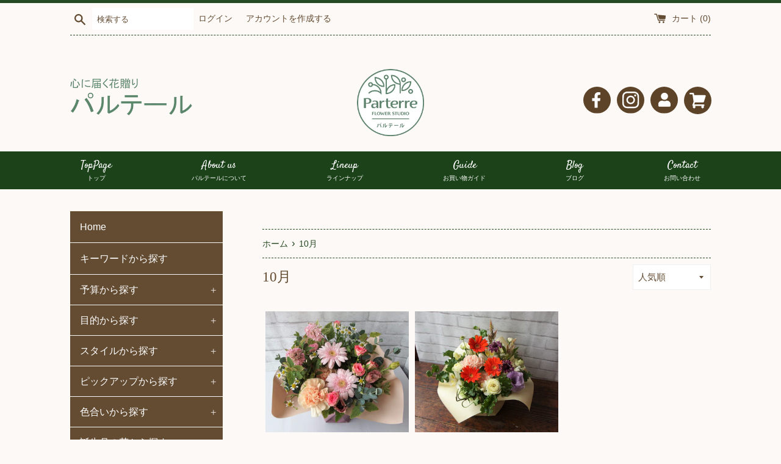

--- FILE ---
content_type: text/css
request_url: https://shop.flowerstudioparterre.jp/cdn/shop/t/11/assets/theme.scss.css?v=155865478704038382171759333337
body_size: 13721
content:
@font-face{font-family:Muli;font-weight:400;font-style:normal;src:url(//shop.flowerstudioparterre.jp/cdn/fonts/muli/muli_n4.e949947cfff05efcc994b2e2db40359a04fa9a92.woff2?h1=Zmxvd2Vyc3R1ZGlvcGFydGVycmUuanA&h2=cGFydGVycmUta2l0YWthbWkuYWNjb3VudC5teXNob3BpZnkuY29t&hmac=826d4883943e4a9c724fd64705663be9b82c358731a81e254850dbfc77a46564) format("woff2"),url(//shop.flowerstudioparterre.jp/cdn/fonts/muli/muli_n4.35355e4a0c27c9bc94d9af3f9bcb586d8229277a.woff?h1=Zmxvd2Vyc3R1ZGlvcGFydGVycmUuanA&h2=cGFydGVycmUta2l0YWthbWkuYWNjb3VudC5teXNob3BpZnkuY29t&hmac=f97b55a6050f28dc58b1232e998b74c1d985e3dce0d56682285ff8a0105510e3) format("woff")}@font-face{font-family:Kaushan Script;font-weight:400;font-style:normal;src:url(//shop.flowerstudioparterre.jp/cdn/fonts/kaushan_script/kaushanscript_n4.6f2e297308a4d3a171df277320ccaf9d9f30bf2e.woff2?h1=Zmxvd2Vyc3R1ZGlvcGFydGVycmUuanA&h2=cGFydGVycmUta2l0YWthbWkuYWNjb3VudC5teXNob3BpZnkuY29t&hmac=9d9bb26ba73acacd0ef9ebf9cab70278c3df1c8d3347d4bc5e30a07988900865) format("woff2"),url(//shop.flowerstudioparterre.jp/cdn/fonts/kaushan_script/kaushanscript_n4.24a976a18555f015df46cd653cf811ff27c5e541.woff?h1=Zmxvd2Vyc3R1ZGlvcGFydGVycmUuanA&h2=cGFydGVycmUta2l0YWthbWkuYWNjb3VudC5teXNob3BpZnkuY29t&hmac=b2677cbcb1932aa13b77278e8b146c1508b763422641b7091e10e597006937a0) format("woff")}@font-face{font-family:Muli;font-weight:700;font-style:normal;src:url(//shop.flowerstudioparterre.jp/cdn/fonts/muli/muli_n7.c8c44d0404947d89610714223e630c4cbe005587.woff2?h1=Zmxvd2Vyc3R1ZGlvcGFydGVycmUuanA&h2=cGFydGVycmUta2l0YWthbWkuYWNjb3VudC5teXNob3BpZnkuY29t&hmac=d989f4174e39b081d6bfd3dd64746107cfd80b3b7236879a504e70f841ae2fad) format("woff2"),url(//shop.flowerstudioparterre.jp/cdn/fonts/muli/muli_n7.4cbcffea6175d46b4d67e9408244a5b38c2ac568.woff?h1=Zmxvd2Vyc3R1ZGlvcGFydGVycmUuanA&h2=cGFydGVycmUta2l0YWthbWkuYWNjb3VudC5teXNob3BpZnkuY29t&hmac=61fc7c5d4a3c7e951ee8696457e100436f142a21e274b421b60a0de44e13ff47) format("woff")}@font-face{font-family:Muli;font-weight:400;font-style:italic;src:url(//shop.flowerstudioparterre.jp/cdn/fonts/muli/muli_i4.c0a1ea800bab5884ab82e4eb25a6bd25121bd08c.woff2?h1=Zmxvd2Vyc3R1ZGlvcGFydGVycmUuanA&h2=cGFydGVycmUta2l0YWthbWkuYWNjb3VudC5teXNob3BpZnkuY29t&hmac=dbe663e5ace819bdc79d032121dd085dcf4d604f652e925c07cc68a01adc13f0) format("woff2"),url(//shop.flowerstudioparterre.jp/cdn/fonts/muli/muli_i4.a6c39b1b31d876de7f99b3646461aa87120de6ed.woff?h1=Zmxvd2Vyc3R1ZGlvcGFydGVycmUuanA&h2=cGFydGVycmUta2l0YWthbWkuYWNjb3VudC5teXNob3BpZnkuY29t&hmac=a07c65cbc59354e25b48e48fba6c4c80ce13c0c695226a5c66860713a633f999) format("woff")}@font-face{font-family:Muli;font-weight:700;font-style:italic;src:url(//shop.flowerstudioparterre.jp/cdn/fonts/muli/muli_i7.34eedbf231efa20bd065d55f6f71485730632c7b.woff2?h1=Zmxvd2Vyc3R1ZGlvcGFydGVycmUuanA&h2=cGFydGVycmUta2l0YWthbWkuYWNjb3VudC5teXNob3BpZnkuY29t&hmac=a47ee923f0b58db12844db757c9ced10af54d5c79190e4a7be09c4856fe35d51) format("woff2"),url(//shop.flowerstudioparterre.jp/cdn/fonts/muli/muli_i7.2b4df846821493e68344d0b0212997d071bf38b7.woff?h1=Zmxvd2Vyc3R1ZGlvcGFydGVycmUuanA&h2=cGFydGVycmUta2l0YWthbWkuYWNjb3VudC5teXNob3BpZnkuY29t&hmac=b02429edc18eddde3482443efd59eff4e393e64c70c6d0c9ec3fbd7182457801) format("woff")}/*! normalize.css v3.0.3 | MIT License | github.com/necolas/normalize.css */html{font-family:meirior;-ms-text-size-adjust:100%;-webkit-text-size-adjust:100%}body{margin:0}article,aside,details,figcaption,figure,footer,header,hgroup,main,menu,nav,section,summary{display:block}audio,canvas,progress,video{display:inline-block;vertical-align:baseline}audio:not([controls]){display:none;height:0}[hidden],template{display:none}a{background-color:transparent}a:active,a:hover{outline:0}abbr[title]{border-bottom:1px dotted}b,strong{font-weight:700}dfn{font-style:italic}h1,.h1{font-size:2em;margin:.67em 0}mark{background:#ff0;color:#000}small{font-size:80%}sub,sup{font-size:75%;line-height:0;position:relative;vertical-align:baseline}sup{top:-.5em}sub{bottom:-.25em}img{border:0}figure{margin:1em 40px}hr{box-sizing:content-box;height:0}pre{overflow:auto}code,kbd,pre,samp{font-family:monospace,monospace;font-size:1em}button,input,optgroup,select,textarea{color:inherit;font:inherit;margin:0}button{overflow:visible}button,select{text-transform:none}button,html input[type=button],input[type=reset],input[type=submit]{-webkit-appearance:button;cursor:pointer}button[disabled],html input[disabled]{cursor:default}button::-moz-focus-inner,input::-moz-focus-inner{border:0;padding:0}input{line-height:normal}input[type=checkbox],input[type=radio]{box-sizing:border-box;padding:0}input[type=number]::-webkit-inner-spin-button,input[type=number]::-webkit-outer-spin-button{height:auto}input[type=search]{-webkit-appearance:textfield;box-sizing:content-box}input[type=search]::-webkit-search-cancel-button,input[type=search]::-webkit-search-decoration{-webkit-appearance:none}fieldset{border:1px solid #c0c0c0;margin:0 2px;padding:.35em .625em .75em}legend{border:0;padding:0}textarea{overflow:auto}table{border-collapse:collapse;border-spacing:0}td,th{padding:0}ul{list-style-type:none}*,*:before,*:after{box-sizing:border-box}body,input,textarea,button,select{-webkit-font-smoothing:antialiased;-webkit-text-size-adjust:100%}form{margin:0}@media only screen and (max-width: 989px){input,textarea,select{font-size:16px}}button,input[type=submit],label[for]{cursor:pointer}optgroup{font-weight:700}option{color:#644c33;background-color:#fdf9f6}[tabindex="-1"]:focus{outline:none}.clearfix{*zoom: 1}.clearfix:after{content:"";display:table;clear:both}.visually-hidden,.icon__fallback-text,.supports-no-js .featured-blog__post .article__featured-image-wrapper,.supports-no-js .map-section__background-wrapper .js{position:absolute!important;overflow:hidden;clip:rect(0 0 0 0);height:1px;width:1px;margin:-1px;padding:0;border:0}.hidden{display:none!important}.supports-no-js .supports-js{display:none}.js-focus-hidden:focus{outline:none}.label--hidden{position:absolute;height:0;width:0;margin-bottom:0;overflow:hidden;clip:rect(1px,1px,1px,1px)}.supports-no-placeholder .label--hidden{position:static;height:auto;width:auto;margin-bottom:2px;overflow:visible;clip:initial}.skip-link:focus{clip:auto;width:auto;height:auto;margin:0;color:#644c33;background-color:#fdf9f6;padding:15px;z-index:10000;transition:none}.box{background:no-repeat;background-size:contain}.ratio-container{position:relative}.ratio-container:after{display:block;height:0;width:100%;content:""}.ratio-container>*{position:absolute;top:0;left:0;width:100%;height:100%}.icon{display:inline-block;width:20px;height:20px;vertical-align:middle;fill:currentColor}.supports-no-svg .icon{display:none}.icon.icon-google-plus{width:28px}.social-sharing__link .icon.icon-google-plus{width:24px}svg.icon:not(.icon--full-color) circle,svg.icon:not(.icon--full-color) ellipse,svg.icon:not(.icon--full-color) g,svg.icon:not(.icon--full-color) line,svg.icon:not(.icon--full-color) path,svg.icon:not(.icon--full-color) polygon,svg.icon:not(.icon--full-color) polyline,svg.icon:not(.icon--full-color) rect,symbol.icon:not(.icon--full-color) circle,symbol.icon:not(.icon--full-color) ellipse,symbol.icon:not(.icon--full-color) g,symbol.icon:not(.icon--full-color) line,symbol.icon:not(.icon--full-color) path,symbol.icon:not(.icon--full-color) polygon,symbol.icon:not(.icon--full-color) polyline,symbol.icon:not(.icon--full-color) rect{fill:inherit;stroke:inherit}.supports-no-svg .icon__fallback-text{position:static!important;overflow:inherit;clip:none;height:auto;width:auto;margin:0}ul,ol{list-style-type:none}.list--inline{padding:0;margin-bottom:-5px}.list--inline li{display:inline-block;padding-right:5px;padding-bottom:5px;margin-bottom:0}.list--inline li:last-child{padding-right:0}.rte img{height:auto}.rte table{table-layout:fixed}.rte ul,.rte ol{margin:0 0 15px;padding:0;list-style-position:inside}.rte ul{list-style-type:disc}.rte ul ul{list-style-type:circle}.rte ul ul ul{list-style-type:square}.rte__table-wrapper{max-width:100%;overflow:auto;-webkit-overflow-scrolling:touch}@media only screen and (max-width: 749px){.responsive-table thead{display:none}.responsive-table tr{display:block}.responsive-table th,.responsive-table td{display:block;text-align:right;padding:15px;margin:0}.responsive-table td:before{content:attr(data-label);float:left;text-align:center;padding-right:10px}.responsive-table__row+.responsive-table__row,tfoot>.responsive-table__row:first-child{position:relative;margin-top:10px;padding-top:15px}.responsive-table__row+.responsive-table__row:after,tfoot>.responsive-table__row:first-child:after{content:"";display:block;position:absolute;top:0;left:15px;right:15px;border-bottom:1px solid #faf3e2}}img{max-width:100%}svg:not(:root){overflow:hidden}.video-wrapper{position:relative;overflow:hidden;max-width:100%;padding-bottom:56.25%;height:0;height:auto}.video-wrapper iframe{position:absolute;top:0;left:0;width:100%;height:100%}.grid{*zoom: 1;list-style:none;padding:0;margin:0 0 0 -30px}.grid:after{content:"";display:table;clear:both}.grid__item{float:left;padding-left:30px;width:100%}.grid__item[class*=--push]{position:relative}.grid--rev{direction:rtl;text-align:left}.grid--rev>.grid__item{direction:ltr;text-align:left;float:right}.one-whole{width:100%}.one-half{width:50%}.one-third{width:33.33333%}.two-thirds{width:66.66667%}.one-quarter{width:25%}.two-quarters{width:50%}.three-quarters{width:75%}.one-fifth{width:20%}.two-fifths{width:40%}.three-fifths{width:60%}.four-fifths{width:80%}.one-sixth{width:16.66667%}.two-sixths{width:33.33333%}.three-sixths{width:50%}.four-sixths{width:66.66667%}.five-sixths{width:83.33333%}.one-eighth{width:12.5%}.two-eighths{width:25%}.three-eighths{width:37.5%}.four-eighths{width:50%}.five-eighths{width:62.5%}.six-eighths{width:75%}.seven-eighths{width:87.5%}.one-tenth{width:10%}.two-tenths{width:20%}.three-tenths{width:30%}.four-tenths{width:40%}.five-tenths{width:50%}.six-tenths{width:60%}.seven-tenths{width:70%}.eight-tenths{width:80%}.nine-tenths{width:90%}.one-twelfth{width:8.33333%}.two-twelfths{width:16.66667%}.three-twelfths{width:25%}.four-twelfths{width:33.33333%}.five-twelfths{width:41.66667%}.six-twelfths{width:50%}.seven-twelfths{width:58.33333%}.eight-twelfths{width:66.66667%}.nine-twelfths{width:75%}.ten-twelfths{width:83.33333%}.eleven-twelfths{width:91.66667%}.show{display:block!important}.hide{display:none!important}.text-left{text-align:left!important}.text-right{text-align:right!important}.text-center{text-align:center!important}@media only screen and (max-width: 749px){.small--one-whole{width:100%}.small--one-half{width:50%}.small--one-third{width:33.33333%}.small--two-thirds{width:66.66667%}.small--one-quarter{width:25%}.small--two-quarters{width:50%}.small--three-quarters{width:75%}.small--one-fifth{width:20%}.small--two-fifths{width:40%}.small--three-fifths{width:60%}.small--four-fifths{width:80%}.small--one-sixth{width:16.66667%}.small--two-sixths{width:33.33333%}.small--three-sixths{width:50%}.small--four-sixths{width:66.66667%}.small--five-sixths{width:83.33333%}.small--one-eighth{width:12.5%}.small--two-eighths{width:25%}.small--three-eighths{width:37.5%}.small--four-eighths{width:50%}.small--five-eighths{width:62.5%}.small--six-eighths{width:75%}.small--seven-eighths{width:87.5%}.small--one-tenth{width:10%}.small--two-tenths{width:20%}.small--three-tenths{width:30%}.small--four-tenths{width:40%}.small--five-tenths{width:50%}.small--six-tenths{width:60%}.small--seven-tenths{width:70%}.small--eight-tenths{width:80%}.small--nine-tenths{width:90%}.small--one-twelfth{width:8.33333%}.small--two-twelfths{width:16.66667%}.small--three-twelfths{width:25%}.small--four-twelfths{width:33.33333%}.small--five-twelfths{width:41.66667%}.small--six-twelfths{width:50%}.small--seven-twelfths{width:58.33333%}.small--eight-twelfths{width:66.66667%}.small--nine-twelfths{width:75%}.small--ten-twelfths{width:83.33333%}.small--eleven-twelfths{width:91.66667%}.grid--uniform .small--one-half:nth-child(odd),.grid--uniform .small--one-third:nth-child(3n+1),.grid--uniform .small--one-quarter:nth-child(4n+1),.grid--uniform .small--one-fifth:nth-child(5n+1),.grid--uniform .small--one-sixth:nth-child(6n+1),.grid--uniform .small--two-sixths:nth-child(3n+1),.grid--uniform .small--three-sixths:nth-child(odd),.grid--uniform .small--two-eighths:nth-child(4n+1),.grid--uniform .small--four-eighths:nth-child(odd),.grid--uniform .small--five-tenths:nth-child(odd),.grid--uniform .small--one-twelfth:nth-child(12n+1),.grid--uniform .small--two-twelfths:nth-child(6n+1),.grid--uniform .small--three-twelfths:nth-child(4n+1),.grid--uniform .small--four-twelfths:nth-child(3n+1),.grid--uniform .small--six-twelfths:nth-child(odd){clear:both}.small--show{display:block!important}.small--hide{display:none!important}.small--text-left{text-align:left!important}.small--text-right{text-align:right!important}.small--text-center{text-align:center!important}}@media only screen and (min-width: 750px){.medium-up--one-whole{width:100%}.medium-up--one-half{width:50%}.medium-up--one-third{width:33.33333%}.medium-up--two-thirds{width:66.66667%}.medium-up--one-quarter{width:25%}.medium-up--two-quarters{width:50%}.medium-up--three-quarters{width:75%}.medium-up--one-fifth{width:20%}.medium-up--two-fifths{width:40%}.medium-up--three-fifths{width:60%}.medium-up--four-fifths{width:80%}.medium-up--one-sixth{width:16.66667%}.medium-up--two-sixths{width:33.33333%}.medium-up--three-sixths{width:50%}.medium-up--four-sixths{width:66.66667%}.medium-up--five-sixths{width:83.33333%}.medium-up--one-eighth{width:12.5%}.medium-up--two-eighths{width:25%}.medium-up--three-eighths{width:37.5%}.medium-up--four-eighths{width:50%}.medium-up--five-eighths{width:62.5%}.medium-up--six-eighths{width:75%}.medium-up--seven-eighths{width:87.5%}.medium-up--one-tenth{width:10%}.medium-up--two-tenths{width:20%}.medium-up--three-tenths{width:30%}.medium-up--four-tenths{width:40%}.medium-up--five-tenths{width:50%}.medium-up--six-tenths{width:60%}.medium-up--seven-tenths{width:70%}.medium-up--eight-tenths{width:80%}.medium-up--nine-tenths{width:90%}.medium-up--one-twelfth{width:8.33333%}.medium-up--two-twelfths{width:16.66667%}.medium-up--three-twelfths{width:25%}.medium-up--four-twelfths{width:33.33333%}.medium-up--five-twelfths{width:41.66667%}.medium-up--six-twelfths{width:50%}.medium-up--seven-twelfths{width:58.33333%}.medium-up--eight-twelfths{width:66.66667%}.medium-up--nine-twelfths{width:75%}.medium-up--ten-twelfths{width:83.33333%}.medium-up--eleven-twelfths{width:91.66667%}.grid--uniform .medium-up--one-half:nth-child(odd),.grid--uniform .medium-up--one-third:nth-child(3n+1),.grid--uniform .medium-up--one-quarter:nth-child(4n+1),.grid--uniform .medium-up--one-fifth:nth-child(5n+1),.grid--uniform .medium-up--one-sixth:nth-child(6n+1),.grid--uniform .medium-up--two-sixths:nth-child(3n+1),.grid--uniform .medium-up--three-sixths:nth-child(odd),.grid--uniform .medium-up--two-eighths:nth-child(4n+1),.grid--uniform .medium-up--four-eighths:nth-child(odd),.grid--uniform .medium-up--five-tenths:nth-child(odd),.grid--uniform .medium-up--one-twelfth:nth-child(12n+1),.grid--uniform .medium-up--two-twelfths:nth-child(6n+1),.grid--uniform .medium-up--three-twelfths:nth-child(4n+1),.grid--uniform .medium-up--four-twelfths:nth-child(3n+1),.grid--uniform .medium-up--six-twelfths:nth-child(odd){clear:both}.medium-up--show{display:block!important}.medium-up--hide{display:none!important}.medium-up--text-left{text-align:left!important}.medium-up--text-right{text-align:right!important}.medium-up--text-center{text-align:center!important}}@media only screen and (min-width: 990px){.large-up--one-whole{width:100%}.large-up--one-half{width:50%}.large-up--one-third{width:33.33333%}.large-up--two-thirds{width:66.66667%}.large-up--one-quarter{width:25%}.large-up--two-quarters{width:50%}.large-up--three-quarters{width:75%}.large-up--one-fifth{width:20%}.large-up--two-fifths{width:40%}.large-up--three-fifths{width:60%}.large-up--four-fifths{width:80%}.large-up--one-sixth{width:16.66667%}.large-up--two-sixths{width:33.33333%}.large-up--three-sixths{width:50%}.large-up--four-sixths{width:66.66667%}.large-up--five-sixths{width:83.33333%}.large-up--one-eighth{width:12.5%}.large-up--two-eighths{width:25%}.large-up--three-eighths{width:37.5%}.large-up--four-eighths{width:50%}.large-up--five-eighths{width:62.5%}.large-up--six-eighths{width:75%}.large-up--seven-eighths{width:87.5%}.large-up--one-tenth{width:10%}.large-up--two-tenths{width:20%}.large-up--three-tenths{width:30%}.large-up--four-tenths{width:40%}.large-up--five-tenths{width:50%}.large-up--six-tenths{width:60%}.large-up--seven-tenths{width:70%}.large-up--eight-tenths{width:80%}.large-up--nine-tenths{width:90%}.large-up--one-twelfth{width:8.33333%}.large-up--two-twelfths{width:16.66667%}.large-up--three-twelfths{width:25%}.large-up--four-twelfths{width:33.33333%}.large-up--five-twelfths{width:41.66667%}.large-up--six-twelfths{width:50%}.large-up--seven-twelfths{width:58.33333%}.large-up--eight-twelfths{width:66.66667%}.large-up--nine-twelfths{width:75%}.large-up--ten-twelfths{width:83.33333%}.large-up--eleven-twelfths{width:91.66667%}.grid--uniform .large-up--one-half:nth-child(odd),.grid--uniform .large-up--one-third:nth-child(3n+1),.grid--uniform .large-up--one-quarter:nth-child(4n+1),.grid--uniform .large-up--one-fifth:nth-child(5n+1),.grid--uniform .large-up--one-sixth:nth-child(6n+1),.grid--uniform .large-up--two-sixths:nth-child(3n+1),.grid--uniform .large-up--three-sixths:nth-child(odd),.grid--uniform .large-up--two-eighths:nth-child(4n+1),.grid--uniform .large-up--four-eighths:nth-child(odd),.grid--uniform .large-up--five-tenths:nth-child(odd),.grid--uniform .large-up--one-twelfth:nth-child(12n+1),.grid--uniform .large-up--two-twelfths:nth-child(6n+1),.grid--uniform .large-up--three-twelfths:nth-child(4n+1),.grid--uniform .large-up--four-twelfths:nth-child(3n+1),.grid--uniform .large-up--six-twelfths:nth-child(odd){clear:both}.large-up--show{display:block!important}.large-up--hide{display:none!important}.large-up--text-left{text-align:left!important}.large-up--text-right{text-align:right!important}.large-up--text-center{text-align:center!important}}@media only screen and (min-width: 750px){.medium-up--push-one-half{left:50%}.medium-up--push-one-third{left:33.33333%}.medium-up--push-two-thirds{left:66.66667%}.medium-up--push-one-quarter{left:25%}.medium-up--push-two-quarters{left:50%}.medium-up--push-three-quarters{left:75%}.medium-up--push-one-fifth{left:20%}.medium-up--push-two-fifths{left:40%}.medium-up--push-three-fifths{left:60%}.medium-up--push-four-fifths{left:80%}.medium-up--push-one-sixth{left:16.66667%}.medium-up--push-two-sixths{left:33.33333%}.medium-up--push-three-sixths{left:50%}.medium-up--push-four-sixths{left:66.66667%}.medium-up--push-five-sixths{left:83.33333%}.medium-up--push-one-eighth{left:12.5%}.medium-up--push-two-eighths{left:25%}.medium-up--push-three-eighths{left:37.5%}.medium-up--push-four-eighths{left:50%}.medium-up--push-five-eighths{left:62.5%}.medium-up--push-six-eighths{left:75%}.medium-up--push-seven-eighths{left:87.5%}.medium-up--push-one-tenth{left:10%}.medium-up--push-two-tenths{left:20%}.medium-up--push-three-tenths{left:30%}.medium-up--push-four-tenths{left:40%}.medium-up--push-five-tenths{left:50%}.medium-up--push-six-tenths{left:60%}.medium-up--push-seven-tenths{left:70%}.medium-up--push-eight-tenths{left:80%}.medium-up--push-nine-tenths{left:90%}.medium-up--push-one-twelfth{left:8.33333%}.medium-up--push-two-twelfths{left:16.66667%}.medium-up--push-three-twelfths{left:25%}.medium-up--push-four-twelfths{left:33.33333%}.medium-up--push-five-twelfths{left:41.66667%}.medium-up--push-six-twelfths{left:50%}.medium-up--push-seven-twelfths{left:58.33333%}.medium-up--push-eight-twelfths{left:66.66667%}.medium-up--push-nine-twelfths{left:75%}.medium-up--push-ten-twelfths{left:83.33333%}.medium-up--push-eleven-twelfths{left:91.66667%}}.grid--table{display:table;table-layout:fixed;width:100%;margin-left:0}.grid--table>.grid__item{float:none;display:table-cell;vertical-align:middle;padding-left:0}.medium-up--grid--table{display:table;table-layout:fixed;width:100%;margin-left:0}.medium-up--grid--table>.grid__item{float:none;display:table-cell;vertical-align:middle;padding-left:0}@media only screen and (max-width: 749px){.medium-up--grid--table{display:block}.medium-up--grid--table>.grid__item{display:block}}.grid--uniform>.grid__item{margin-bottom:30px}body,html{background-color:#fdf9f6}.site-wrapper{max-width:1280px;margin:0 auto;padding:0 15px}@media only screen and (min-width: 750px){.site-wrapper{padding:0 30px}}.main-content{overflow:hidden}hr{clear:both;border-top:solid #faf3e2;border-width:1px 0 0;margin:30px 0;height:0}hr.hr--clear{border:0;height:1px;margin-bottom:30px -1px}hr.hr--small{margin:15px 0}hr.hr--small.hr--clear{margin-bottom:15px -1px}hr.hr--border{margin:0}hr.hr--border-top{margin-top:0}hr.hr--border-bottom{margin-bottom:0}.social-sharing{margin:30px 0}.social-sharing__link{padding-right:10px;font-size:10.5px;color:#644c33;white-space:nowrap;display:inline-block}.social-sharing__link:last-child{padding-right:0}.social-sharing__link .icon{width:18px;height:18px}.newsletter-label{display:block;margin:15px 0}@media only screen and (max-width: 749px){.site-footer .grid__item{padding-top:10px}}.sub-footer{padding-bottom:30px}.sub-footer,.site-footer,.sub-footer a,.site-footer a{color:#644c33}.payment-icons{margin-top:0}.payment-icons .icon{width:38px;height:24px}body,input,textarea,button,select{font-size:15px;font-family:Muli,sans-serif;font-style:normal;font-weight:400;color:#644c33;line-height:1.6}@media only screen and (max-width: 989px){input,textarea{font-size:16px}}h1,.h1,h2,.h2,h3,.h3,h4,.h4,h5,.h5,h6,.h6{font-family:Kaushan Script,cursive;font-weight:400;font-style:normal;text-rendering:optimizeLegibility;margin:0 0 1em;line-height:1.4;color:#644c33}h1 a,.h1 a,h2 a,.h2 a,h3 a,.h3 a,h4 a,.h4 a,h5 a,.h5 a,h6 a,.h6 a{color:#644c33;text-decoration:none;font-weight:inherit}h1,.h1{font-size:2.13333em}h2,.h2{font-size:1.8em}h3,.h3{font-size:1.46667em}h4,.h4{font-size:1.46667em;text-transform:uppercase}h5,.h5,h6,.h6{font-size:1.26667em}.rte h1,.rte .h1,.rte h2,.rte .h2,.rte h3,.rte .h3,.rte h4,.rte .h4,.rte h5,.rte .h5,.rte h6,.rte .h6{margin-top:45px;margin-bottom:30px}.rte h1:first-child,.rte .h1:first-child,.rte h2:first-child,.rte .h2:first-child,.rte h3:first-child,.rte .h3:first-child,.rte h4:first-child,.rte .h4:first-child,.rte h5:first-child,.rte .h5:first-child,.rte h6:first-child,.rte .h6:first-child{margin-top:0}.list--inline__separator{position:relative;padding-left:18px;margin-left:10px}.list--inline__separator:before{content:"\2022";display:block;position:absolute;top:0;left:0}p{margin:0 0 15px}.txt--minor{font-size:85%}.txt--emphasis{font-size:85%!important;font-style:normal}blockquote{font-family:Kaushan Script,cursive;font-weight:400;font-style:normal;text-rendering:optimizeLegibility;font-size:1.8em;text-align:center;color:#644c33;margin:60px 30px}blockquote cite{font-family:Muli,sans-serif;font-style:normal;font-size:.85em;font-weight:400}th{font-size:1.2em;color:#644c33}.btn,.shopify-payment-button .shopify-payment-button__button--unbranded{position:relative;padding:9px 15px;border-radius:0;font-size:14px;letter-spacing:1px;border:0}@media only screen and (max-width: 749px){.btn,.shopify-payment-button .shopify-payment-button__button--unbranded{font-size:13px}}.btn[disabled],.shopify-payment-button [disabled].shopify-payment-button__button--unbranded,.btn.btn--disabled,.shopify-payment-button .btn--disabled.shopify-payment-button__button--unbranded{opacity:.5;pointer-events:none}.btn .icon,.shopify-payment-button .shopify-payment-button__button--unbranded .icon{width:18px;height:18px}.btn+.btn,.shopify-payment-button .shopify-payment-button__button--unbranded+.btn,.shopify-payment-button .btn+.shopify-payment-button__button--unbranded,.shopify-payment-button .shopify-payment-button__button--unbranded+.shopify-payment-button__button--unbranded{margin-left:8px}.btn--unflipped+.btn,.shopify-payment-button .btn--unflipped+.shopify-payment-button__button--unbranded{margin-left:0}@-webkit-keyframes spin{0%{transform:rotate(0)}to{transform:rotate(360deg)}}@keyframes spin{0%{transform:rotate(0)}to{transform:rotate(360deg)}}.btn--ajax-disabled:before{position:absolute;top:0;left:0;right:0;bottom:0;content:"";background-color:#142712}.btn--ajax-disabled:after{content:"";display:block;width:20px;height:20px;position:absolute;top:50%;margin-left:-10px;margin-top:-10px;border-radius:50%;border:3px solid white;border-top-color:transparent;-webkit-animation:spin .65s infinite linear;left:50%}.btn--link{padding:0;background-color:transparent;border:0;color:#254923;text-align:inherit}.btn--link:hover,.btn--link:focus{opacity:.7}a{color:#644c33;text-decoration:none}a:hover,a:focus{opacity:.7}a.btn:hover,.shopify-payment-button a.shopify-payment-button__button--unbranded:hover,a.btn:focus,.shopify-payment-button a.shopify-payment-button__button--unbranded:focus{opacity:1}a.btn.btn--disabled,.shopify-payment-button a.btn--disabled.shopify-payment-button__button--unbranded{opacity:.5}a[href^=tel]{color:inherit}.link-body-color{color:#644c33}.link-body-color:hover,.link-body-color:focus{opacity:.7}.btn,.shopify-payment-button .shopify-payment-button__button--unbranded,.rte .btn,.rte .shopify-payment-button .shopify-payment-button__button--unbranded,.shopify-payment-button .rte .shopify-payment-button__button--unbranded{-moz-user-select:none;-ms-user-select:none;-webkit-user-select:none;user-select:none;-webkit-appearance:none;-moz-appearance:none;appearance:none;display:inline-block;width:auto;text-decoration:none;text-align:center;vertical-align:middle;white-space:nowrap;cursor:pointer;text-transform:uppercase;min-height:44px;line-height:1.9;background-color:#254923;color:#fff}.btn:hover,.shopify-payment-button .shopify-payment-button__button--unbranded:hover,.rte .btn:hover,.rte .shopify-payment-button .shopify-payment-button__button--unbranded:hover,.shopify-payment-button .rte .shopify-payment-button__button--unbranded:hover{opacity:.8}.btn:active,.shopify-payment-button .shopify-payment-button__button--unbranded:active,.btn:focus,.shopify-payment-button .shopify-payment-button__button--unbranded:focus,.rte .btn:active,.rte .shopify-payment-button .shopify-payment-button__button--unbranded:active,.shopify-payment-button .rte .shopify-payment-button__button--unbranded:active,.rte .btn:focus,.rte .shopify-payment-button .shopify-payment-button__button--unbranded:focus,.shopify-payment-button .rte .shopify-payment-button__button--unbranded:focus{background-color:#020402}.btn[disabled],.shopify-payment-button [disabled].shopify-payment-button__button--unbranded,.btn.disabled,.shopify-payment-button .disabled.shopify-payment-button__button--unbranded,.rte .btn[disabled],.rte .shopify-payment-button [disabled].shopify-payment-button__button--unbranded,.shopify-payment-button .rte [disabled].shopify-payment-button__button--unbranded,.rte .btn.disabled,.rte .shopify-payment-button .disabled.shopify-payment-button__button--unbranded,.shopify-payment-button .rte .disabled.shopify-payment-button__button--unbranded{background-color:#254923;color:#fff}.btn--full{display:block;width:100%}.btn--secondary{padding:7px 15px;background-color:transparent;color:#254923;border:2px solid #254923}.btn--secondary:hover{opacity:.8;background-color:transparent;color:#254923;border:2px solid #254923}.btn--secondary:active,.btn--secondary:focus{background-color:transparent;color:#254923;border:2px solid #254923}.shopify-payment-btn{width:50%!important;white-space:normal}@media only screen and (max-width: 989px){.shopify-payment-btn{width:100%!important}}.product-form--full .shopify-payment-btn{width:100%!important}.product-single__shopify-payment-btn .btn--view-cart{width:50%!important;white-space:normal}@media only screen and (max-width: 989px){.product-single__shopify-payment-btn .btn--view-cart{width:100%!important}}.product-form--full .btn--view-cart{width:100%!important}.product-single__notification{margin:8px 0 5px;font-size:.93333em;width:50%}@media only screen and (max-width: 989px){.product-single__notification{width:100%}}.product-single__shopify-payment-btn .product-single__notification{text-align:center}.product-form--full .product-single__notification{width:100%;text-align:center}.shopify-payment-button__button{margin-top:15px;width:50%!important}@media only screen and (max-width: 989px){.shopify-payment-button__button{width:100%!important}}.product-form--full .shopify-payment-button__button{width:100%!important}.shopify-payment-button .shopify-payment-button__button--unbranded{white-space:normal}.shopify-payment-button .shopify-payment-button__button--unbranded:hover{background-color:#366b34!important}.shopify-payment-button .shopify-payment-button__button--unbranded:active,.shopify-payment-button .shopify-payment-button__button--unbranded:focus{background-color:#020402}.shopify-payment-button .shopify-payment-button__button--branded{display:inline-block}.shopify-payment-button .shopify-payment-button__more-options{width:50%;font-size:.93333em!important;margin-top:8px;text-decoration:underline}@media only screen and (max-width: 989px){.shopify-payment-button .shopify-payment-button__more-options{width:100%}}.product-form--full .shopify-payment-button .shopify-payment-button__more-options{width:100%}.shopify-payment-button .shopify-payment-button__more-options:hover,.shopify-payment-button .shopify-payment-button__more-options:focus{opacity:.7}table{border:1px solid #faf3e2;table-layout:fixed}@media only screen and (max-width: 749px){table{width:100%}}td,th{padding:15px;border:1px solid #faf3e2}.table--no-border,.table--no-border td,.table--no-border th{border:0}.announcement-bar{display:block;position:relative;width:100%;text-align:center;min-height:5px;background-color:#254923;text-decoration:none}.announcement-bar__message{display:block;font-weight:400;margin-bottom:0;padding:10px 30px;color:#fff}.page-border{display:block;position:relative;height:5px;background-color:#254923}@media only screen and (min-width: 750px){.top-bar{padding-top:7.5px;padding-bottom:7.5px;font-size:13.5px;line-height:36.4px}.top-bar input{font-size:12.75px}}@media only screen and (max-width: 749px){.top-bar{margin-top:10px}.top-bar .icon{width:25px;height:25px}}.top-bar .search-bar{white-space:nowrap}.top-bar .search-bar__input{background:transparent;border:0;width:calc(100% - 22px)}.top-bar .search-bar__input::-webkit-input-placeholder{color:#644c33;opacity:1}.top-bar .search-bar__input::-moz-placeholder{color:#644c33;opacity:1}.top-bar .search-bar__input:-ms-input-placeholder{color:#644c33;opacity:1}.top-bar .search-bar__input::-ms-input-placeholder{color:#644c33;opacity:1}.top-bar .search-bar__input::placeholder{color:#644c33;opacity:1}.top-bar .search-bar__input:focus::-webkit-input-placeholder{color:#fdf9f6;opacity:0}.top-bar .search-bar__input:focus::-moz-placeholder{color:#fdf9f6;opacity:0}.top-bar .search-bar__input:focus:-ms-input-placeholder{color:#fdf9f6;opacity:0}.top-bar .search-bar__input:focus::-ms-input-placeholder{color:#fdf9f6;opacity:1}.top-bar .search-bar__input:focus::placeholder{color:#fdf9f6;opacity:0}.top-bar .search-bar__submit{background:transparent;border:0}@media only screen and (min-width: 750px){.icon-cart{margin-right:5px;position:relative;top:-1px}}.vertical-divider:after{content:"|";color:#faf3e2;padding:5px;visibility:hidden}@media only screen and (min-width: 750px){.site-header{height:140px}}#HeaderLogoWrapper{position:relative;margin:30px 0}@media only screen and (max-width: 749px){#HeaderLogoWrapper{margin:30px auto}}#HeaderLogo{position:absolute;top:0;left:0;width:100%}#HeaderLogo.lazyload{opacity:0}.site-header__logo{display:block;margin:30px 0;max-width:100%}.text-center .site-header__logo{margin:30px auto}@media only screen and (max-width: 749px){.site-header__logo{margin:15px auto}}.site-header__site-name{display:block;margin:15px}@media only screen and (min-width: 750px){.site-header__site-name{margin:30px 0}}.top-bar,.site-header,.top-bar a,.site-header a{color:#644c33}.shopify-slideshow-section{margin-bottom:60px!important}.slideshow-container:focus{outline:5px auto -webkit-focus-ring-color}.flexslider{margin:0;padding:0;overflow:visible!important}.flexslider li{margin:0;max-width:100%}.flexslider .slides__slide{display:none;margin:0;position:relative;-webkit-backface-visiblity:hidden;backface-visiblity:hidden}.flexslider .slides{margin:0;padding:0;list-style-type:none}.flexslider--adapt,.flexslider--adapt .flex-viewport{max-height:90vh}.flexslider--adapt.flexslider--slide .slides{max-height:90vh;position:absolute;top:0;bottom:0;left:0;right:0}.flexslider--adapt .slides__slide{height:100%;overflow:hidden}.flexslider--adapt.flexslider--fade .slides__slide{position:absolute!important;top:0;bottom:0;left:0;right:0}.flexslider--adapt .slides__image,.flexslider--adapt .placeholder-svg{height:100%;overflow:hidden}.slide-hide{height:1px}.slide-hide .slides__image,.slide-hide .placeholder-svg{display:none;height:1px}.slides__image{width:100%;max-width:100%;margin:0 auto;display:block;object-fit:cover;font-family:"object-fit: cover"}.slides{*zoom: 1}.slides:after{content:"";display:table;clear:both}html[xmlns] .slides{display:block}* html .slides{height:1%}.no-js .slides>li:first-child{display:block}.flexslider{position:relative;zoom:1}.flex-viewport{max-height:2000px;-webkit-transition:all 1s ease;-moz-transition:all 1s ease;-o-transition:all 1s ease;transition:all 1s ease}.loading .flex-viewport{max-height:300px}.flexslider .slides{zoom:1}.carousel li{margin-right:5px}.slider__controls-container{position:relative}.slider__controls-button{width:44px;height:44px;position:absolute;border-style:none;background:transparent}.slider__controls-button .icon{height:.7rem;color:#254923;opacity:1;transition:opacity .3s ease-out}.slider__controls-button:hover .icon{opacity:.5}.slider__controls-button--pause{right:4px}.slider__controls-button--pause .icon{height:.5rem;font-size:.5rem;margin:0 auto}.icon-pause{display:block}.is-paused .icon-pause,.icon-play{display:none}.is-paused .icon-play{display:block}.slider-navigation{position:relative;margin:0;z-index:2;list-style:none}.slider-navigation li{margin:0}.flex-control-nav{width:100%;text-align:center;margin:0;padding:10px 0;list-style:none;z-index:3}.flex-control-nav li{margin:0 4px;display:inline-block;zoom:1;vertical-align:middle}.flex-control-paging a{width:12px;height:12px;display:block;background-color:#254923;cursor:pointer;text-indent:-9999px;border-radius:20px;border:2px solid #fff;transition:opacity .3s ease-out}.flex-control-paging a:hover{opacity:.5;background-color:#254923}.flex-control-paging a.flex-active{background-color:#fff;border-color:#254923;cursor:default}.flex-control-thumbs{margin:5px 0 0;position:static;overflow:hidden}.flex-control-thumbs li{width:25%;float:left;margin:0}.flex-control-thumbs img{width:100%;display:block;opacity:.7;cursor:pointer}.flex-control-thumbs img:hover{opacity:1}.flex-control-thumbs .flex-active{opacity:1;cursor:default}.slides__slide:before{content:"";position:absolute;top:0;right:0;bottom:0;left:0;background-color:#000;opacity:0}@media only screen and (max-width: 749px){.slides__slide:before{content:none}}.slideshow__mobile-text-container{display:block}@media only screen and (min-width: 750px){.slideshow__mobile-text-container{display:none}}.slides__text-content{width:80%;margin:0 auto;position:absolute;top:50%;left:0;right:0;-ms-transform:translateY(-50%);-webkit-transform:translateY(-50%);transform:translateY(-50%);z-index:1}.slide-hide .slides__text-content{display:none}.no-js .slides__text-content:after{opacity:0;visibility:hidden;content:none}.slides__text-content--mobile{display:none;position:relative;transform:none;margin-top:22px;padding-bottom:1rem}.no-js .slides__text-content--mobile:first-of-type{display:block}.slides-text-content-wrapper-left{width:50%}.slides-text-content-wrapper-right{width:50%;margin-left:auto}.slides__title{display:none;margin-bottom:0}@media only screen and (min-width: 750px){.slides__title{display:block}}.slides__title--small{font-size:1.86667em}.slides__title--large{font-size:2.4em}.slides__title--mobile{display:block}@media only screen and (min-width: 750px){.slides__title--mobile{display:none}}.slides__btn{display:none;border:none}@media only screen and (min-width: 750px){.slides__btn{display:block}}.slides__title+.slides__btn{margin-top:30px}.slides__btn{max-width:100%;display:none;word-wrap:break-word;white-space:normal}@media only screen and (min-width: 750px){.slides__btn{display:inline-block}}.slide-hide .slides__btn{display:none}.slides__btn--mobile{display:inline-block}@media only screen and (min-width: 750px){.slides__btn--mobile{display:none}}input,textarea,select{border-radius:0;max-width:100%;background-color:#fdf9f6;border:0;padding:8px}input::-webkit-input-placeholder,textarea::-webkit-input-placeholder,select::-webkit-input-placeholder{color:#644c33;opacity:.6}input::-moz-placeholder,textarea::-moz-placeholder,select::-moz-placeholder{color:#644c33;opacity:.6}input:-ms-input-placeholder,textarea:-ms-input-placeholder,select:-ms-input-placeholder{color:#644c33;opacity:.6}input::-ms-input-placeholder,textarea::-ms-input-placeholder,select::-ms-input-placeholder{color:#644c33;opacity:1}input::placeholder,textarea::placeholder,select::placeholder{color:#644c33;opacity:.6}input[disabled],input.disabled,textarea[disabled],textarea.disabled,select[disabled],select.disabled{cursor:default;color:#00000080;background-color:#f6e3d5}input.input-full,textarea.input-full,select.input-full{width:100%}input.input--error,textarea.input--error,select.input--error{border:1px solid #b62b2b;background-color:#fff0f0;color:#b62b2b}input.input--error::-webkit-input-placeholder,textarea.input--error::-webkit-input-placeholder,select.input--error::-webkit-input-placeholder{color:#b62b2b;opacity:.6}input.input--error::-moz-placeholder,textarea.input--error::-moz-placeholder,select.input--error::-moz-placeholder{color:#b62b2b;opacity:.6}input.input--error:-ms-input-placeholder,textarea.input--error:-ms-input-placeholder,select.input--error:-ms-input-placeholder{color:#b62b2b;opacity:.6}input.input--error::-ms-input-placeholder,textarea.input--error::-ms-input-placeholder,select.input--error::-ms-input-placeholder{color:#b62b2b;opacity:1}input.input--error::placeholder,textarea.input--error::placeholder,select.input--error::placeholder{color:#b62b2b;opacity:.6}textarea{min-height:150px}select{-webkit-appearance:none;-moz-appearance:none;appearance:none;background-position:right center;background-image:url(//shop.flowerstudioparterre.jp/cdn/shop/t/11/assets/ico-select.svg?v=47776800557635619881698299215);background-repeat:no-repeat;background-position:right 10px center;padding-right:28px;text-indent:.01px;text-overflow:"";cursor:pointer}select::-ms-expand{display:none}.form-vertical input,.form-vertical select,.form-vertical textarea{display:block;margin-bottom:8px;min-width:300px}@media only screen and (max-width: 749px){.form-vertical input,.form-vertical select,.form-vertical textarea{width:100%}}.form-vertical input[type=radio],.form-vertical input[type=checkbox]{display:inline-block}@media only screen and (max-width: 749px){.form-vertical input[type=radio],.form-vertical input[type=checkbox]{width:auto}}.form-vertical input[type=submit],.form-vertical .btn,.form-vertical .shopify-payment-button .shopify-payment-button__button--unbranded,.shopify-payment-button .form-vertical .shopify-payment-button__button--unbranded{display:block;margin-left:0}.label--block{display:block}.input--block{display:block;width:100%}.errors,.form--success{border:1px solid;padding:8px;margin:8px 0}.errors ul,.form--success ul{margin:0;padding-left:0}.errors li,.form--success li{list-style-position:inside}.errors{border-color:#b62b2b;background:#fff0f0}.errors li{color:#b62b2b}@media only screen and (min-width: 750px){.newsletter-section .errors{width:66.66667%}}.form--success{margin-top:60px;border-color:#56ad6a;background:#ecfef0;color:#56ad6a}.form--success li{list-style-type:none}@media only screen and (min-width: 750px){.contact-form .contact-form__email{padding-left:8px}}.input-group{position:relative;display:table;width:100%;border-collapse:separate}.form-vertical .input-group{margin-bottom:30px}@media only screen and (min-width: 750px){.newsletter-section .input-group{width:66.66667%}}.input-group__field,.input-group__btn{display:table-cell;vertical-align:middle;margin:0}.input-group__field,.input-group__btn .btn,.input-group__btn .shopify-payment-button .shopify-payment-button__button--unbranded,.shopify-payment-button .input-group__btn .shopify-payment-button__button--unbranded{height:48px;padding-top:0;padding-bottom:0}.input-group__field{width:100%}.form-vertical .input-group__field{margin:0}.input-group__btn{white-space:nowrap;width:1%}.input-group__btn .icon-arrow-right{width:14px;height:14px}.banner__image-wrapper{display:block;position:relative}.banner__image{display:block;width:100%}.banner__image.lazyload{opacity:0}.supports-js .banner__image{position:absolute;top:0}@media only screen and (min-width: 750px){.site-nav__item{border-bottom:1px solid #faf3e2}.site-nav__item:first-child{border-top:1px solid #faf3e2}.site-nav__grandchild{margin-left:10px}}@media only screen and (max-width: 749px){.site-nav__grandchild:first-child{margin-top:5px}}.site-nav__grandchild a{color:#644c33a6}.site-nav__link{display:block;width:100%;padding:9px 0;font-size:16px;color:#644c33}@media only screen and (min-width: 750px){.site-nav__link{padding:12px 0}}.site-nav__submenu .site-nav__link{padding:4px 0}@media only screen and (min-width: 750px){.site-nav__submenu .site-nav__link{font-size:13.6px}}.site-nav ul,.site-footer__menu{padding-left:0;margin-left:0;margin-top:0}.site-nav--active a,.site-nav__submenu .site-nav--active a{color:#644c33;font-weight:700}@media only screen and (max-width: 749px){.small--text-center .site-nav__link{margin:0 auto}.site-nav{display:none;margin-bottom:30px}}.site-nav__submenu{margin:24px 0 16px}@media only screen and (min-width: 750px){.site-nav__submenu--grandchild{margin:24px 0 3px}}.site-nav__expand,.site-nav__collapse{white-space:nowrap}@media only screen and (min-width: 750px){.site-nav__expand,.site-nav__collapse{white-space:normal;position:relative;text-align:left}.site-nav__expand span,.site-nav__collapse span{position:absolute;right:0;opacity:.8}.site-nav__collapse span{right:2px}}.social-links{margin-bottom:30px}.social-links a{color:#644c33}.mobile-menu-icon{-webkit-transform:rotate(0deg);-moz-transform:rotate(0deg);-ms-transform:rotate(0deg);-o-transform:rotate(0deg);-webkit-transition:.5s ease-in-out;-moz-transition:.5s ease-in-out;-ms-transition:.5s ease-in-out;-o-transition:.5s ease-in-out;width:33.3px;height:25px;display:block;position:relative;margin:20px auto;color:#644c33;background:none;border:0;outline:none}.mobile-menu-icon .line{-webkit-transform:rotate(0deg);-moz-transform:rotate(0deg);-ms-transform:rotate(0deg);-o-transform:rotate(0deg);-webkit-transition:.25s ease-in-out;-moz-transition:.25s ease-in-out;-ms-transition:.25s ease-in-out;-o-transition:.25s ease-in-out;display:block;position:absolute;height:5px;width:100%;background:#644c33;border-radius:5px;opacity:1;left:0}.mobile-menu-icon .line:nth-child(1){top:0}.mobile-menu-icon .line:nth-child(2),.mobile-menu-icon .line:nth-child(3){top:10px}.mobile-menu-icon .line:nth-child(4){top:20px}.mobile-menu-icon.open .line:nth-child(1){top:10px;width:0%;left:50%}.mobile-menu-icon.open .line:nth-child(2){-webkit-transform:rotate(45deg);-moz-transform:rotate(45deg);-ms-transform:rotate(45deg);-o-transform:rotate(45deg)}.mobile-menu-icon.open .line:nth-child(3){-webkit-transform:rotate(-45deg);-moz-transform:rotate(-45deg);-ms-transform:rotate(-45deg);-o-transform:rotate(-45deg)}.mobile-menu-icon.open .line:nth-child(4){top:10px;width:0%;left:50%}.breadcrumb-nav{padding:0;margin:-10px 0 10px;font-size:13.5px;line-height:24px}@media only screen and (max-width: 749px){.breadcrumb-nav{margin-top:10px}}.breadcrumb-nav a{color:#644c33}.breadcrumb-nav--no-template{margin-bottom:50px}.breadcrumb-nav__separator{font-size:16.5px;padding:0 2px}.collection-sorting{margin:0 auto 30px}.collection-sorting__dropdown{display:inline-block}.collection-sorting__dropdown+.collection-sorting__dropdown{padding-left:15px}.collection-description{margin-bottom:15px}.product{position:relative}.product__image-wrapper{display:block;margin-bottom:10px;position:relative}.product__image-wrapper img{display:block;margin:0 auto}.product__image-wrapper--loading{background-color:#644c33;-webkit-animation:placeholder-background-loading 1.5s infinite linear}.product__image{display:block;width:100%;position:absolute;top:0}.product__image.lazyload{opacity:0}.product__title{font-family:Kaushan Script,cursive;font-weight:400;font-style:normal;text-rendering:optimizeLegibility}.product__title--card{font-size:16.5px}.product__title a,.collection__title a{color:#644c33}.product__price--on-sale{color:#c8493f}.badge{position:absolute;line-height:1.1}.badge span{height:55px;width:55px;display:table-cell;text-align:center;vertical-align:middle;padding:3px;border-radius:50%;font-size:13px;color:#fff}.badge--sold-out{top:3px;left:3px}.badge--sold-out span{background-color:#888}.badge--sale{top:3px;right:3px}.badge--sale span{background-color:#c8493f}@-webkit-keyframes slide-up-animation{0%{opacity:0;transform:translateY(1000px)}to{opacity:1;transform:translateY(0)}}@keyframes slide-up-animation{0%{opacity:0;transform:translateY(1000px)}to{opacity:1;transform:translateY(0)}}.slide-up-animation{-webkit-animation-name:slide-up-animation;-moz-animation-name:slide-up-animation;-o-animation-name:slide-up-animation}.animated{-webkit-animation-fill-mode:both;-moz-animation-fill-mode:both;-o-animation-fill-mode:both;-webkit-animation-duration:.5s;-moz-animation-duration:.5s;-o-animation-duration:.5s}.grid--uniform .animated:nth-child(1){-webkit-animation-delay:.1s;-moz-animation-delay:.1s;-o-animation-delay:.1s}.grid--uniform .animated:nth-child(2){-webkit-animation-delay:.2s;-moz-animation-delay:.2s;-o-animation-delay:.2s}.grid--uniform .animated:nth-child(3){-webkit-animation-delay:.3s;-moz-animation-delay:.3s;-o-animation-delay:.3s}.grid--uniform .animated:nth-child(4){-webkit-animation-delay:.4s;-moz-animation-delay:.4s;-o-animation-delay:.4s}.grid--uniform .animated:nth-child(5){-webkit-animation-delay:.5s;-moz-animation-delay:.5s;-o-animation-delay:.5s}.grid--uniform .animated:nth-child(6){-webkit-animation-delay:.6s;-moz-animation-delay:.6s;-o-animation-delay:.6s}.grid--uniform .animated:nth-child(7){-webkit-animation-delay:.7s;-moz-animation-delay:.7s;-o-animation-delay:.7s}.grid--uniform .animated:nth-child(8){-webkit-animation-delay:.8s;-moz-animation-delay:.8s;-o-animation-delay:.8s}.grid--uniform .animated:nth-child(9){-webkit-animation-delay:.9s;-moz-animation-delay:.9s;-o-animation-delay:.9s}.grid--uniform .animated:nth-child(10){-webkit-animation-delay:1s;-moz-animation-delay:1s;-o-animation-delay:1s}.grid--uniform .animated:nth-child(11){-webkit-animation-delay:1.1s;-moz-animation-delay:1.1s;-o-animation-delay:1.1s}.grid--uniform .animated:nth-child(12){-webkit-animation-delay:1.2s;-moz-animation-delay:1.2s;-o-animation-delay:1.2s}.grid--uniform .animated:nth-child(13){-webkit-animation-delay:1.3s;-moz-animation-delay:1.3s;-o-animation-delay:1.3s}.grid--uniform .animated:nth-child(14){-webkit-animation-delay:1.4s;-moz-animation-delay:1.4s;-o-animation-delay:1.4s}.grid--uniform .animated:nth-child(15){-webkit-animation-delay:1.5s;-moz-animation-delay:1.5s;-o-animation-delay:1.5s}.grid--uniform .animated:nth-child(16){-webkit-animation-delay:1.6s;-moz-animation-delay:1.6s;-o-animation-delay:1.6s}.grid--uniform .animated:nth-child(17){-webkit-animation-delay:1.7s;-moz-animation-delay:1.7s;-o-animation-delay:1.7s}.grid--uniform .animated:nth-child(18){-webkit-animation-delay:1.8s;-moz-animation-delay:1.8s;-o-animation-delay:1.8s}.grid--uniform .animated:nth-child(19){-webkit-animation-delay:1.9s;-moz-animation-delay:1.9s;-o-animation-delay:1.9s}.grid--uniform .animated:nth-child(20){-webkit-animation-delay:2s;-moz-animation-delay:2s;-o-animation-delay:2s}.grid--uniform .animated:nth-child(21){-webkit-animation-delay:2.1s;-moz-animation-delay:2.1s;-o-animation-delay:2.1s}.grid--uniform .animated:nth-child(22){-webkit-animation-delay:2.2s;-moz-animation-delay:2.2s;-o-animation-delay:2.2s}.grid--uniform .animated:nth-child(23){-webkit-animation-delay:2.3s;-moz-animation-delay:2.3s;-o-animation-delay:2.3s}.grid--uniform .animated:nth-child(24){-webkit-animation-delay:2.4s;-moz-animation-delay:2.4s;-o-animation-delay:2.4s}.grid--uniform .animated:nth-child(25){-webkit-animation-delay:2.5s;-moz-animation-delay:2.5s;-o-animation-delay:2.5s}.grid--uniform .animated:nth-child(26){-webkit-animation-delay:2.6s;-moz-animation-delay:2.6s;-o-animation-delay:2.6s}.grid--uniform .animated:nth-child(27){-webkit-animation-delay:2.7s;-moz-animation-delay:2.7s;-o-animation-delay:2.7s}.grid--uniform .animated:nth-child(28){-webkit-animation-delay:2.8s;-moz-animation-delay:2.8s;-o-animation-delay:2.8s}.grid--uniform .animated:nth-child(29){-webkit-animation-delay:2.9s;-moz-animation-delay:2.9s;-o-animation-delay:2.9s}.grid--uniform .animated:nth-child(30){-webkit-animation-delay:3s;-moz-animation-delay:3s;-o-animation-delay:3s}.grid--uniform .animated:nth-child(31){-webkit-animation-delay:3.1s;-moz-animation-delay:3.1s;-o-animation-delay:3.1s}.grid--uniform .animated:nth-child(32){-webkit-animation-delay:3.2s;-moz-animation-delay:3.2s;-o-animation-delay:3.2s}.grid--uniform .animated:nth-child(33){-webkit-animation-delay:3.3s;-moz-animation-delay:3.3s;-o-animation-delay:3.3s}.grid--uniform .animated:nth-child(34){-webkit-animation-delay:3.4s;-moz-animation-delay:3.4s;-o-animation-delay:3.4s}.grid--uniform .animated:nth-child(35){-webkit-animation-delay:3.5s;-moz-animation-delay:3.5s;-o-animation-delay:3.5s}.grid--uniform .animated:nth-child(36){-webkit-animation-delay:3.6s;-moz-animation-delay:3.6s;-o-animation-delay:3.6s}.grid--uniform .animated:nth-child(37){-webkit-animation-delay:3.7s;-moz-animation-delay:3.7s;-o-animation-delay:3.7s}.grid--uniform .animated:nth-child(38){-webkit-animation-delay:3.8s;-moz-animation-delay:3.8s;-o-animation-delay:3.8s}.grid--uniform .animated:nth-child(39){-webkit-animation-delay:3.9s;-moz-animation-delay:3.9s;-o-animation-delay:3.9s}.grid--uniform .animated:nth-child(40){-webkit-animation-delay:4s;-moz-animation-delay:4s;-o-animation-delay:4s}.grid--uniform .animated:nth-child(41){-webkit-animation-delay:4.1s;-moz-animation-delay:4.1s;-o-animation-delay:4.1s}.grid--uniform .animated:nth-child(42){-webkit-animation-delay:4.2s;-moz-animation-delay:4.2s;-o-animation-delay:4.2s}.grid--uniform .animated:nth-child(43){-webkit-animation-delay:4.3s;-moz-animation-delay:4.3s;-o-animation-delay:4.3s}.grid--uniform .animated:nth-child(44){-webkit-animation-delay:4.4s;-moz-animation-delay:4.4s;-o-animation-delay:4.4s}.grid--uniform .animated:nth-child(45){-webkit-animation-delay:4.5s;-moz-animation-delay:4.5s;-o-animation-delay:4.5s}.grid--uniform .animated:nth-child(46){-webkit-animation-delay:4.6s;-moz-animation-delay:4.6s;-o-animation-delay:4.6s}.grid--uniform .animated:nth-child(47){-webkit-animation-delay:4.7s;-moz-animation-delay:4.7s;-o-animation-delay:4.7s}.grid--uniform .animated:nth-child(48){-webkit-animation-delay:4.8s;-moz-animation-delay:4.8s;-o-animation-delay:4.8s}.grid--uniform .animated:nth-child(49){-webkit-animation-delay:4.9s;-moz-animation-delay:4.9s;-o-animation-delay:4.9s}.grid--uniform .animated:nth-child(50){-webkit-animation-delay:5s;-moz-animation-delay:5s;-o-animation-delay:5s}@-webkit-keyframes placeholder-background-loading{0%{opacity:.02}50%{opacity:.05}to{opacity:.02}}@keyframes placeholder-background-loading{0%{opacity:.02}50%{opacity:.05}to{opacity:.02}}.product-single__title{margin-bottom:0}.product-single__variants{display:none}.no-js .product-single__variants{display:block}.product-single__featured-image-wrapper{margin:0 auto 30px;position:relative;width:100%}.product-single__photos a,.product-single__photos img,.product-single__thumbnails a,.product-single__thumbnails img{display:block;margin:0 auto;max-width:100%}.supports-js .product-single__photos{position:relative}.product-single__photo{width:100%}.supports-js .product-single__photo{position:absolute;top:0}.product-single__photo.lazyload{opacity:0}.lightbox{cursor:-webkit-zoom-in;cursor:-moz-zoom-in;cursor:zoom-in}.image-zoom{cursor:move}.product-single__thumbnails li{margin-bottom:30px}.product-single__meta{padding-top:15px}.product-single__prices{margin:5px 0}.product-single__cart-submit-wrapper{margin:15px 0;clear:both}.product-single__cart-submit-wrapper--onboarding{margin-top:40px}.product-single__price{font-size:21px}.product-single__policies{font-size:.93333em}.product-single__price--on-sale{color:#c8493f}.product-single__price--compare{margin-left:6px;font-size:19.05px}.product-single__quantity,.selector-wrapper{display:inline-block;margin-bottom:15px}.selector-wrapper{padding-right:6px}.product-single__quantity input,.quantity-selector{width:55px;text-align:center}.product-form{margin-top:2.4rem}.product-form label,.cart label{font-size:12px;margin-bottom:3px;display:block;cursor:pointer}.product-form--default-variant-only .selector-wrapper{display:none}.single-option-selector{min-width:55px}.product-single__description,.tabs{margin:30px 0}.product-single__full-details{cursor:pointer;border-bottom:none}.tab-switch__nav{padding:0;list-style:none;border-top:1px solid #faf3e2;border-bottom:1px solid #faf3e2;margin:30px 0}.tab-switch__nav li{padding:15px}.tab-switch__nav li:first-child{border-right:1px solid #faf3e2}.tab-switch__trigger{font-family:Kaushan Script,cursive;font-weight:400;font-style:normal;font-size:1.46667em;display:block;color:#644c33;margin:0}.tab-switch__trigger.is-active{font-weight:700;color:#644c33}.tab-switch__content{display:block}.tab-switch__content.is-hidden{display:none}.product-unit-price{color:#644c33cc;display:none;font-size:.86667em}.product-unit-price--available{display:block}.cart-table{width:100%;margin-bottom:30px}.cart-table th:first-child{padding-left:0}@media only screen and (max-width: 989px){.cart-table thead{display:none}.cart-table tr{display:block}.cart-table th,.cart-table td{display:block;text-align:right;padding:15px;margin:0}.cart-table td:before{content:attr(data-label);float:left;text-align:center;padding-right:10px}.cart-table .responsive-table__row+.responsive-table__row,.cart-table tfoot>.responsive-table__row:first-child{position:relative;margin-top:10px;padding-top:15px}.cart-table .responsive-table__row+.responsive-table__row:after,.cart-table tfoot>.responsive-table__row:first-child:after{content:"";display:block;position:absolute;top:0;left:15px;right:15px;border-bottom:1px solid #faf3e2}}.cart-table .cart__table-cell--image{padding-left:25%;padding-right:25%}@media only screen and (min-width: 750px){.cart-table .cart__table-cell--image{padding-left:35%;padding-right:35%}}@media only screen and (min-width: 990px){.cart-table .cart__table-cell--image{padding-left:0;padding-right:0;width:15%}}.cart__image-wrapper{margin:0 auto}.cart__image-container{display:block;position:relative}.cart__image{display:block;width:100%}.supports-js .cart__image{position:absolute;top:0}.cart__image.lazyload{opacity:0}.cart__note{margin-bottom:50px}@media only screen and (min-width: 750px){.cart__note{margin-bottom:30px}}.cart__remove{color:#644c33}.cart__policies{margin-bottom:50px}.update-cart{margin-right:4px}@media only screen and (min-width: 990px){.cart__table-cell--meta{padding:0 15px;width:40%}.cart__table-cell--price,.cart__table-cell--line-price,.cart__table-cell--quantity{width:auto;padding:0}.cart__table-cell--price span,.cart__table-cell--line-price span,.cart__table-cell--quantity span{white-space:nowrap}.cart__table-cell--price{width:15%}}.cart--no-cookies .cart--empty-message,.cart--no-cookies .cart--continue-message{display:none}.cart--cookie-message{display:none;padding-bottom:25px}.cart--no-cookies .cart--cookie-message{display:block}.article .list--inline{margin-bottom:15px}.comments{padding-left:0;margin-left:0}.article__image-wrapper{display:block;position:relative}.article__image{display:block;margin-bottom:15px;width:100%}.supports-js .article__image{position:absolute;top:0}.article__image.lazyload{opacity:0}.collection__image-wrapper{display:block;position:relative;margin:0 auto}.collection__image{display:block;width:100%}.supports-js .collection__image{position:absolute;top:0}.collection__image.lazyload{opacity:0}.index-sections .shopify-section:last-child{margin-bottom:0}.index-sections .shopify-section{margin-bottom:30px}.placeholder-svg{fill:#644c3359;background-color:#644c331a;width:100%;height:100%;max-width:100%;max-height:100%}.placeholder-background{display:block}.placeholder-background .placeholder-svg{padding:30px}.feature-row{display:-webkit-flex;display:-ms-flexbox;display:flex;width:100%;-webkit-justify-content:space-between;-ms-justify-content:space-between;justify-content:space-between;-ms-flex-align:center;-webkit-align-items:center;-moz-align-items:center;-ms-align-items:center;-o-align-items:center;align-items:center}@media only screen and (max-width: 749px){.feature-row{-webkit-flex-direction:column;-moz-flex-direction:column;-ms-flex-direction:column;flex-direction:column;-ms-flex-align:stretch;-webkit-align-items:stretch;-moz-align-items:stretch;-ms-align-items:stretch;-o-align-items:stretch;align-items:stretch}}.feature-row__item{-webkit-flex:0 1 50%;-moz-flex:0 1 50%;-ms-flex:0 1 50%;flex:0 1 50%}@media only screen and (max-width: 749px){.feature-row__item{-webkit-flex:1 1 auto;-moz-flex:1 1 auto;-ms-flex:1 1 auto;flex:1 1 auto;max-width:100%}}.feature-row__image-wrapper{display:block;margin:0 auto;position:relative}@media only screen and (max-width: 749px){.feature-row__image-wrapper{order:1}}.feature-row__image{display:block;width:100%}.supports-js .feature-row__image{position:absolute;top:0}.feature-row__image.lazyload{opacity:0}.feature-row__text{padding-top:35px;padding-bottom:35px}@media only screen and (max-width: 749px){.feature-row__text{order:2;padding-bottom:0}}@media only screen and (min-width: 750px){.feature-row__text--left{padding-left:35px}.feature-row__text--right{padding-right:35px}}.icon-shopify-logo{width:77.14286px;height:22.5px;vertical-align:middle;fill:currentColor}.icon-lock{width:16px;height:16px}.password-signup,.password-login{max-width:400px}.password-signup .input-group,.password-login .input-group{margin-bottom:15px}.password-login-toggle{display:block}.password-login-toggle .icon-lock{position:relative;top:-3px}.password-opening-soon,.password-message,.password-signup,.password-social-sharing,.password-login{margin:45px auto}.password-opening-soon .section-heading,.password-message .section-heading,.password-signup .section-heading,.password-social-sharing .section-heading,.password-login .section-heading{margin-top:0;margin-bottom:15px}.password-signup .rte{margin-bottom:25px}.password-social-sharing .social-sharing{margin-top:15px}.template-password{height:100vh;text-align:center}.template-password .password-page__wrapper{display:table;height:100%;width:100%}.template-password footer{margin-bottom:10px}.password-header-section{display:table-row}.password-page__header{display:table-cell;padding-top:30px}.password-page__main{display:table-row;width:100%;height:100%;margin:0 auto}.password-page__main__inner{display:table-cell;vertical-align:middle;margin-top:30px;padding:15px 30px}.form-address{margin-top:30px}.order-table{border:1px solid #faf3e2;text-align:left}.order-table th,.order-table td{border:0}.order-table tbody th,.order-table tfoot th{font-weight:400;text-transform:none;letter-spacing:0}.order-table tbody tr+tr{border-top:1px solid #faf3e2}.order-table thead{border-bottom:1px solid #644c33}.order-table tfoot{border-top:1px solid #644c33}.order-table tfoot tr:first-child th,.order-table tfoot tr:first-child td{padding-top:1.25em}.order-table tfoot tr:nth-last-child(2) th,.order-table tfoot tr:nth-last-child(2) td{padding-bottom:1.25em}.order-table tfoot tr:last-child th,.order-table tfoot tr:last-child td{border-top:1px solid #644c33;font-weight:700;padding-top:1.25em;padding-bottom:1.25em}@media only screen and (min-width: 750px){.order-table tbody tr:first-child th,.order-table tbody tr:first-child td{padding-top:1.25em}.order-table tbody tr:last-child th,.order-table tbody tr:last-child td{padding-bottom:1.25em}.order-table tbody tr:last-child th .order-discount--list,.order-table tbody tr:last-child td .order-discount--list{margin-bottom:0}.order-table tfoot tr td,.order-table tfoot tr th{vertical-align:bottom}}@media only screen and (max-width: 749px){.order-table{border:0}.order-table thead{display:none}.order-table th,.order-table td{float:left;clear:left;width:100%;text-align:right;padding:.5rem 0;border:0;margin:0}.order-table th:before,.order-table td:before{content:attr(data-label);float:left;text-align:left;padding-right:2em;max-width:80%}.order-table tbody tr th:first-child{padding-top:1.25em}.order-table tbody tr td:last-child{padding-bottom:1.25em}.order-table tbody th:before,.order-table tbody td:before{font-weight:700}}@media only screen and (max-width: 749px){.order-table__product{display:flex;justify-content:space-between}}.order-discount{text-transform:uppercase;color:#c8493f;display:block;line-height:1.2em}.order-discount .icon-saletag{fill:currentColor;width:1em;height:1em;margin-right:.4em}.order-discount--title{word-break:break-word;padding-right:1em}.order-discount--list{padding:0;margin:.8em 0 .6em 1.3em;list-style:none}.order-discount--cart-list{display:inline-block}@media only screen and (max-width: 989px){.order-discount--cart-list{max-width:50%}}.order-discount__item{text-indent:-1.3em}.order-discount__item+.order-discount__item{margin-top:.6em}@media only screen and (max-width: 749px){.order-discount-wrapper{display:flex;justify-content:space-between;width:100%}}.order-discount-cart-wrapper{display:flex;justify-content:center;margin-bottom:7.5px}@media only screen and (min-width: 990px){.order-discount-cart-wrapper{justify-content:flex-end}}.giftcard__apple-wallet-image{display:block;margin:0 auto}@media print{@page{margin:.5cm}p{orphans:3;widows:3}html,body{background-color:#fff;color:#000}.giftcard__print-link,.giftcard__apple-wallet{display:none}}.template-giftcard{background:#fdf9f6}.template-giftcard .site-header__logo{padding-left:0}.template-giftcard .site-header__logo-image{max-width:200px}.template-giftcard .wrapper{max-width:588px}.template-giftcard .wrapper img,.template-giftcard .wrapper object,.template-giftcard .wrapper iframe{max-width:100%}.giftcard-wrapper{max-width:488px;margin:0 auto}.giftcard__header{margin-top:60px}.giftcard__tag--active{opacity:.6}.giftcard__wrap{position:relative;margin:15px 15px 30px}.giftcard__wrap img{position:relative;display:block;border-radius:10px;z-index:2}.giftcard__wrap:before,.giftcard__wrap:after{content:"";position:absolute;width:47px;height:47px;z-index:3}.giftcard__wrap:before{background:url([data-uri]) 0 0 no-repeat;top:-1px;left:-1px}.giftcard__wrap:after{background:url([data-uri]) 0 0 no-repeat;bottom:-1px;right:-1px}.giftcard__code{position:absolute;bottom:20px;text-align:center;width:100%;z-index:5}.giftcard__code--medium{font-size:.875em}.giftcard__code--small{font-size:.75em}.giftcard__code__inner{display:inline-block;vertical-align:baseline;background-color:#fff;padding:.5em;border-radius:4px;max-width:450px;-webkit-box-shadow:0 0 0 1px rgba(0,0,0,.1);box-shadow:0 0 0 1px #0000001a}.giftcard__code__text{font-size:1.875em;text-transform:uppercase;border:1px dashed #faf3e2;padding:.4em .5em;display:inline-block;vertical-align:baseline;line-height:1}.giftcard__code__text.disabled{color:#999;text-decoration:line-through}.giftcard__amount{position:absolute;top:0;right:0;color:#fff;font-size:2.75em;line-height:1.2;padding:10px;z-index:5}.giftcard__amount strong{display:block;text-shadow:2px 2px 0 rgba(0,0,0,.1)}.giftcard__amount--medium{font-size:2em}.giftcard__tooltip{display:block;position:absolute;top:-50%;right:50%;margin-top:16px;z-index:4;color:#fff;text-align:center;white-space:nowrap}.giftcard__tooltip:before{content:"";display:block;position:absolute;left:100%;bottom:0;width:0;height:0;margin-left:-5px;margin-bottom:-5px;border-left:8px solid transparent;border-right:8px solid transparent;border-top:5px solid #333333;border-top:5px solid rgba(0,0,0,.9)}.giftcard__tooltip-label{display:block;position:relative;right:-50%;border:0;border-radius:4px;background-color:#333;background-color:#000000e6;min-height:14px;font-size:12px;text-decoration:none;line-height:16px;text-shadow:none;padding:.5em .75em;margin-left:.25em}.giftcard__tooltip-label small{text-transform:uppercase;letter-spacing:.1em;color:#b3b3b3;font-size:.875em}.giftcard__qr-code img{padding:0;border:1px solid #faf3e2;border-radius:4px;margin:0 auto 30px}@media screen and (max-width: 580px){.giftcard{padding-top:60px}.print-link{display:none}}@media screen and (max-width: 400px){.giftcard__wrap:before,.giftcard__wrap:after{display:none}.giftcard__code{font-size:.75em}.giftcard__code--medium{font-size:.65em}.giftcard__code--small{font-size:.55em}}@media print{.giftcard__actions,.giftcard__wrap:before,.giftcard__wrap:after,.giftcard__tooltip{display:none}.shop-url{display:block;text-align:center}.qr-code{display:block}.print-link{display:none}}.custom-content{display:-webkit-flex;display:-ms-flexbox;display:flex;width:100%;-ms-flex-align:stretch;-webkit-align-items:stretch;-moz-align-items:stretch;-ms-align-items:stretch;-o-align-items:stretch;align-items:stretch;-webkit-flex-wrap:wrap;-moz-flex-wrap:wrap;-ms-flex-wrap:wrap;flex-wrap:wrap;width:auto;margin-bottom:-30px;margin-left:-30px}@media only screen and (max-width: 749px){.custom-content{margin-bottom:-22px;margin-left:-22px}}.custom__item{-webkit-flex:0 0 auto;-moz-flex:0 0 auto;-ms-flex:0 0 auto;flex:0 0 auto;margin-bottom:30px;padding-left:30px;max-width:100%}@media only screen and (max-width: 749px){.custom__item{-webkit-flex:0 0 auto;-moz-flex:0 0 auto;-ms-flex:0 0 auto;flex:0 0 auto;padding-left:22px;margin-bottom:22px}.custom__item.small--one-half{-webkit-flex:1 0 50%;-moz-flex:1 0 50%;-ms-flex:1 0 50%;flex:1 0 50%;max-width:400px;margin-left:auto;margin-right:auto}}.custom__item-inner{position:relative;display:inline-block;text-align:left;max-width:100%}.custom__item-inner--video,.custom__item-inner--html{display:block}.align--top-middle{text-align:center}.align--top-right{text-align:right}.align--middle-left{-ms-flex-item-align:center;-webkit-align-self:center;align-self:center}.align--center{-ms-flex-item-align:center;-webkit-align-self:center;align-self:center;text-align:center}.align--middle-right{-ms-flex-item-align:center;-webkit-align-self:center;align-self:center;text-align:right}.align--bottom-left{-ms-flex-item-align:flex-end;-webkit-align-self:flex-end;align-self:flex-end}.align--bottom-middle{-ms-flex-item-align:flex-end;-webkit-align-self:flex-end;align-self:flex-end;text-align:center}.align--bottom-right{-ms-flex-item-align:flex-end;-webkit-align-self:flex-end;align-self:flex-end;text-align:right}.featured-blog__post .article__featured-image{position:absolute;top:0;left:0;width:100%;display:block}.featured-blog__post .article__featured-image-wrapper{position:relative;margin-bottom:30px}@media only screen and (max-width: 749px){.featured-blog__post .article__featured-image-wrapper{margin-bottom:22px}}.featured-blog__post .featured-blog__meta{margin-top:-5px;display:inline-block}.featured-blog__post .read-more{margin-top:-5px;padding-top:17px}.featured-blog__post .meta__dot:after{content:"\2022";margin:0 5px}.helper .article__featured-link{display:block;margin-bottom:30px}@media only screen and (max-width: 749px){.helper .article__featured-link{margin-bottom:22px}}.collection-grid-item{position:relative;width:100%;padding-bottom:100%}.collection-grid-item__title{color:#fff;position:absolute;text-align:center;width:100%;top:50%;padding:0 5px;-ms-transform:translateY(-50%);-webkit-transform:translateY(-50%);transform:translateY(-50%);transition:.1s cubic-bezier(.44,.13,.48,.87);text-shadow:0 0 15px rgba(0,0,0,.1);font-weight:400}@media only screen and (min-width: 750px){.collection-grid-item__title{padding:0 15px}}.collection-grid-item__link{border:2px solid transparent;position:absolute;top:0;left:0;bottom:0;right:0}.collection-grid-item__overlay{position:relative;display:block;height:100%;width:100%;background-size:cover;background-repeat:no-repeat;background-position:center top}.collection-grid-item__title-wrapper:before{content:"";position:absolute;top:0;right:0;bottom:0;left:0;background-color:#333;opacity:.17}.map-section{position:relative;overflow:hidden;display:-webkit-flex;display:-ms-flexbox;display:flex;width:100%;-ms-flex-align:center;-webkit-align-items:center;-moz-align-items:center;-ms-align-items:center;-o-align-items:center;align-items:center;-webkit-flex-wrap:wrap;-moz-flex-wrap:wrap;-ms-flex-wrap:wrap;flex-wrap:wrap}.map-section__wrapper{height:100%;display:-webkit-flex;display:-ms-flexbox;display:flex;width:100%;-webkit-flex-wrap:wrap;-moz-flex-wrap:wrap;-ms-flex-wrap:wrap;flex-wrap:wrap}.map-section--load-error{height:auto}.map-section__overlay{position:absolute;top:0;right:0;bottom:0;left:0;opacity:0;z-index:2}.map-section__error{position:relative;z-index:3}@media only screen and (max-width: 749px){.map-section__error{position:absolute;margin:0 2rem;top:50%;-ms-transform:translateY(-50%);-webkit-transform:translateY(-50%);transform:translateY(-50%)}}.map-section__content-wrapper{position:relative;text-align:center;height:100%;display:-webkit-flex;display:-ms-flexbox;display:flex;width:100%}.map-section__content{position:relative;display:inline-block;background-color:#fdf9f6;padding:35px;text-align:center;z-index:3;display:-webkit-flex;display:-ms-flexbox;display:flex;width:100%;-webkit-flex-wrap:wrap;-moz-flex-wrap:wrap;-ms-flex-wrap:wrap;flex-wrap:wrap;min-height:350px}.map-section__content>*{width:100%}@media only screen and (max-width: 749px){.map-section__content{min-height:auto}}.map-section--load-error .map-section__content{position:static;transform:translateY(0)}.map-section__container{height:100%;min-height:350px;width:100%;position:relative;overflow:hidden}@media only screen and (max-width: 749px){.map-section__container{max-width:990px;width:100%;height:55vh;position:relative}}.map_section__directions-btn [class^=icon]{height:1em}.map_section__directions-btn *{vertical-align:middle}.map-section__background-wrapper{position:relative}@media only screen and (max-width: 749px){.map-section__background-wrapper{overflow:hidden}}.map-section--onboarding .map-section__background-wrapper{min-height:350px}.map-section__background-wrapper .placeholder-background{height:100%;position:absolute;top:0;bottom:0;left:0;right:0}.map-section__image{min-height:350px;height:100%;background-size:cover;background-position:center}.map-section--display-map .map-section__image{display:none!important}.map-section--load-error .map-section__image{display:block!important}.gm-style-cc,.gm-style-cc+div{visibility:hidden}.flex--half{-webkit-flex:1 1 50%;-moz-flex:1 1 50%;-ms-flex:1 1 50%;flex:1 1 50%}@media only screen and (max-width: 749px){.flex--half{-webkit-flex:0 1 100%;-moz-flex:0 1 100%;-ms-flex:0 1 100%;flex:0 1 100%;width:100%;max-width:100%}}.rich-text__heading--medium{font-size:1.8em}.rich-text__heading--small{font-size:1.46667em}.rich-text__text--large{font-size:1.13333em}.rich-text__text--small{font-size:.86667em}.mfp-bg{top:0;left:0;width:100%;height:100%;z-index:1042;overflow:hidden;position:fixed;background:#fff;opacity:1}.mfp-wrap{top:0;left:0;width:100%;height:100%;z-index:1043;position:fixed;outline:none!important;-webkit-backface-visibility:hidden}.mfp-container{text-align:center;position:absolute;width:100%;height:100%;left:0;top:0;padding:0 8px;box-sizing:border-box}.mfp-container:before{content:"";display:inline-block;height:100%;vertical-align:middle}.mfp-align-top .mfp-container:before{display:none}.mfp-content{position:relative;display:inline-block;vertical-align:middle;margin:0 auto;text-align:left;z-index:1045}.mfp-inline-holder .mfp-content,.mfp-ajax-holder .mfp-content{width:100%;cursor:auto}.mfp-ajax-cur{cursor:progress}.mfp-zoom-out-cur,.mfp-zoom-out-cur .mfp-image-holder .mfp-close{cursor:-moz-zoom-out;cursor:-webkit-zoom-out;cursor:zoom-out}.mfp-zoom{cursor:pointer;cursor:-webkit-zoom-in;cursor:-moz-zoom-in;cursor:zoom-in}.mfp-auto-cursor .mfp-content{cursor:auto}.mfp-close,.mfp-arrow,.mfp-preloader,.mfp-counter{-webkit-user-select:none;-moz-user-select:none;user-select:none}.mfp-loading.mfp-figure{display:none}.mfp-hide{display:none!important}.mfp-preloader{color:#333;position:absolute;top:50%;width:auto;text-align:center;margin-top:-.8em;left:8px;right:8px;z-index:1044}.mfp-preloader a{color:#333}.mfp-preloader a:hover{color:#555}.mfp-s-ready .mfp-preloader,.mfp-s-error .mfp-content{display:none}button.mfp-close,button.mfp-arrow{overflow:visible;cursor:pointer;background:transparent;border:0;-webkit-appearance:none;display:block;outline:none;padding:0;z-index:1046;box-shadow:none;touch-action:manipulation}button::-moz-focus-inner{padding:0;border:0}.mfp-close{width:44px;height:44px;line-height:44px;position:absolute;right:0;top:0;text-decoration:none;text-align:center;opacity:.8;padding:0 0 18px 10px;color:#333;font-style:normal;font-size:48px;font-family:Arial,Baskerville,monospace}.mfp-close:hover,.mfp-close:focus{opacity:1}.mfp-close:active{top:1px}.mfp-close-btn-in .mfp-close{color:#ccc}.mfp-image-holder .mfp-close,.mfp-iframe-holder .mfp-close{color:#333;right:-6px;text-align:right;padding-right:6px;width:100%}.mfp-counter{display:none}.mfp-arrow{position:absolute;opacity:.8;margin:-55px 0 0;top:50%;padding:0;width:90px;height:110px;-webkit-tap-highlight-color:rgba(0,0,0,0)}.mfp-arrow:active{margin-top:-54px}.mfp-arrow:hover,.mfp-arrow:focus{opacity:1}.mfp-arrow-left{left:0}.mfp-arrow-right{right:0}.mfp-iframe-holder{padding-top:40px;padding-bottom:40px}.mfp-iframe-holder .mfp-content{line-height:0;width:100%;max-width:900px}.mfp-iframe-holder .mfp-close{top:-40px}.mfp-iframe-scaler{width:100%;height:0;overflow:hidden;padding-top:56.25%}.mfp-iframe-scaler iframe{position:absolute;display:block;top:0;left:0;width:100%;height:100%;background:#000}img.mfp-img{width:auto;max-width:100%;height:auto;display:block;line-height:0;box-sizing:border-box;padding:0;margin:0 auto}.mfp-figure{line-height:0}.mfp-figure:after{content:"";position:absolute;left:0;top:0;bottom:0;display:block;right:0;width:auto;height:auto;z-index:-1;background:#444}.mfp-figure figure{margin:0}.mfp-bottom-bar{margin-top:4;position:absolute;top:100%;left:0;width:100%;cursor:auto}.mfp-image-holder .mfp-content{max-width:100%}.mfp-gallery .mfp-image-holder .mfp-figure{cursor:pointer}@media screen and (max-width: 800px) and (orientation: landscape),screen and (max-height: 300px){.mfp-img-mobile .mfp-image-holder{padding-left:0;padding-right:0}.mfp-img-mobile img.mfp-img{padding:0}.mfp-img-mobile .mfp-figure:after{top:0;bottom:0}.mfp-img-mobile .mfp-figure small{display:inline;margin-left:5px}.mfp-img-mobile .mfp-bottom-bar{background:#0009;bottom:0;margin:0;top:auto;padding:3px 5px;position:fixed;box-sizing:border-box}.mfp-img-mobile .mfp-bottom-bar:empty{padding:0}.mfp-img-mobile .mfp-counter{right:5px;top:3px}.mfp-img-mobile .mfp-close{top:0;right:0;width:35px;height:35px;line-height:35px;background:#0009;position:fixed;text-align:center;padding:0}}@media all and (max-width: 900px){.mfp-arrow{-webkit-transform:scale(.75);transform:scale(.75)}.mfp-arrow-left{-webkit-transform-origin:0;transform-origin:0}.mfp-arrow-right{-webkit-transform-origin:100%;transform-origin:100%}.mfp-container{padding-left:6px;padding-right:6px}}.mfp-chevron{position:absolute;pointer-events:none}.mfp-chevron:before{-ms-transform:rotate(-45deg);-webkit-transform:rotate(-45deg);transform:rotate(-45deg);content:"";display:inline-block;position:relative;vertical-align:top;height:25px;width:25px;border-style:solid;border-width:4px 4px 0 0}.mfp-chevron.mfp-chevron-right{right:55px}.mfp-chevron.mfp-chevron-right:before{-ms-transform:rotate(45deg);-webkit-transform:rotate(45deg);transform:rotate(45deg)}.mfp-chevron.mfp-chevron-left{left:55px}.mfp-chevron.mfp-chevron-left:before{-ms-transform:rotate(-135deg);-webkit-transform:rotate(-135deg);transform:rotate(-135deg)}
/*# sourceMappingURL=/cdn/shop/t/11/assets/theme.scss.css.map?v=155865478704038382171759333337 */


--- FILE ---
content_type: text/css
request_url: https://shop.flowerstudioparterre.jp/cdn/shop/t/11/assets/original.scss.css?v=43914657384126731771698299199
body_size: 719
content:
@charset "UTF-8";.flex{display:flex;display:-webkit-box;display:-webkit-flex;display:-ms-flexbox}.anyflexbox body,.anyflexbox .content,.anyflexbox .content .wrap,.anyflexbox .main{background:#faf3e2!important}body p{font-size:1rem!important}h1,.h1,h2,.h2,h3,.h3,h4,.h4,h5,.h5,h6,.h6{font-family:meirior}h1,.h1{font-size:1.5rem}header .medium-up--one-third{width:40%}header .medium-up--two-thirds{width:60%}.rich-text__heading--medium{font-size:1.5rem;text-align:center}h2.small--text-center{text-align:center;font-family:Satisfy,Noto Sans JP;background-color:#254923;color:#fff;padding:5px}.collection-grid-item__title{font-family:meirior;font-size:1.3rem;color:#fff;position:absolute;text-align:left;width:100%;top:90%}.featured-blog__post .read-more{margin-top:20px;text-align:right}.featured-blog__post .read-more a{background-color:#8a7159;border-radius:10px;color:#fff;padding:8px}.botan h3{font-size:1.2rem}.botan ul{display:flex;flex-wrap:wrap}.botan li{list-style:none;width:20%;margin:5px;text-align:center;padding:10px;background:#cec2a7;border-radius:8px;color:#644c33!important;text-decoration:none!important;font-size:1rem;font-weight:700;line-heigt:1.2em;-webkit-transition:.1s;transition:.1s}.botan li:hover{background:#acbc72}.rte ul,.rte ol{margin:0 0 35px}.attention{font-size:.8rem}.info{background:#cec2a7;color:#fff!important;border-radius:8px;padding:5px;margin-top:10px}.info:hover{background:#acbc72;border-radius:8px}.product__title{font-family:maieior}.product__title--card{font-size:1.3rem}.product-single__title{font-size:1.3rem;font-family:meirior}.product__image-wrapper{padding-top:85%!important}.product__image-wrapper img{display:block;margin:0 auto;height:250px;object-fit:cover;padding:5px!important;text-align:left!important}.featured-blog .h3{font-size:1.3rem}#shopify-section-product-recommendations img{height:200px;object-fit:cover}#hulkapps_option_list{background-color:#faf3e2!important;border:none!important;padding:10px}.hulkapps_option_title{padding:5px!important;font-size:16px;text-align:left!important;background-color:#644c33!important;border:1px solid #644c33!important;color:#fff;font-weight:400;border-bottom:none}.hulkapps_option_name{color:#644c33!important;font-weight:700;display:block!important;min-width:350px!important;padding-right:15px;margin-bottom:5px}@media screen and (min-width: 60em) and (max-width: 80em){body p{font-size:1.2rem!important}.featured-blog .h3,.product__title--card{font-size:1.5rem}.product__image-wrapper img{height:100%!important}.collection-grid-item__title{font-size:1.5rem;color:#fff;position:absolute;text-align:left;width:100%;top:85%;left:-2%}}@media screen and (max-width: 768px){.featured-blog .h3{font-size:1.1rem}.site-nav ul{width:135px}.site-nav__link{font-size:.8rem}.product__title--card{font-size:1.1rem}.product-single__description p{font-size:1.2rem!important}.product__image-wrapper img{height:100%!important}.collection-grid-item__title{font-size:1.1rem;color:#fff;position:absolute;text-align:left;width:100%;top:83%;left:-5%}}@media screen and (max-width: 599px){body p{font-size:1rem!important}.site-nav ul{width:auto}.featured-blog .small--one-whole{width:50%}.featured-blog .h3{font-size:.9rem}.collection-grid-item__title{color:#fff;font-size:.8rem;position:absolute;text-align:left;width:100%;top:92%;left:1%}.botan li{width:30%;padding:5px;font-size:.9rem}.rte ul,.rte ol{margin:0 0 20px}.product__image-wrapper{padding-top:65%!important}.product__title--card{font-size:.9rem}header .medium-up--one-third{width:100%}header .medium-up--two-thirds{width:100%}#shopify-section-product-recommendations img{height:150px;object-fit:cover}}.site-footer__menu li{margin-top:30px;line-height:3%;font-size:.8rem}.footer_wrap{max-width:75%;margin:0 auto}.site-footer{background-color:#254923;padding:30px}h3.site-footer__section-title{font-size:1.8rem;color:#fff;font-family:Satisfy}.sub-footer,.site-footer,.sub-footer a,.site-footer a{color:#fff}@media screen and (min-width: 60em) and (max-width: 80em){.site-footer__menu li{margin-top:20px;line-height:25px;font-size:1.1rem}}@media screen and (max-width: 768px){.site-footer__menu li{margin-top:20px;line-height:16px;font-size:.8rem}}@media screen and (max-width: 599px){.footer_wrap{max-width:100%;margin:0 auto}}h3.circle_ttl{width:98%;font-size:1.2rem;background-color:#8a7159;color:#fff;padding:5px;vertical-align:center;margin-top:2%;margin-bottom:15px;box-shadow:0 0 0 5px #8a7159;border:dashed 1px #fff}.page{margin-bottom:3%}.page td,th{padding:1%}.list_guide{display:flex;font-size:1.2rem;letter-spacing:-.5em;flex-flow:wrap;line-height:1.5em;text-align:center}.list_guide li{background-color:#cec2a7;border-radius:8px;letter-spacing:normal;display:inline-block;width:23%;padding:10px;display:flex;align-items:center;justify-content:center;margin-right:10px}.list_guide li:hover{background-color:#acbc72}.list_flow{letter-spacing:-.5em;display:flex;flex-flow:wrap}.list_flow li{letter-spacing:normal;position:relative;width:18%;display:inline-block;margin:0 2% 0 0}.list_flow li div{background:#254923;font-size:1.1em;color:#fff;font-weight:700;text-align:center;line-height:1.3em;height:50px;display:-webkit-flex;display:flex;-webkit-justify-content:center;justify-content:center;-webkit-align-items:center;align-items:center;margin-bottom:5%}.list_flow li:after{position:absolute;content:"";width:0;height:0;border-style:solid;border-width:6px 0 6px 6px;border-color:transparent transparent transparent #254923;right:-13px;top:20px}.list_flow li:last-child:after{border:none}.bg01{background:#254923;color:#fff}.bg02{background:#fff}.bg03{background:#d5a09d;color:#fff}.bg04{background:#aab9ca;color:#fff}.list_delivery{display:flex;flex-wrap:wrap}.list_delivery li{text-align:center;list-style:none!important;width:20%}@media screen and (max-width: 768px){.list_guide{font-size:.8rem;letter-spacing:-.5em;line-height:1.5em;text-align:center}.list_flow li div{font-size:.8em}}@media screen and (max-width: 599px){.page td,th{font-size:.8rem}.list_guide{display:flex;font-size:1rem}.list_guide li{width:100%;margin:0 0 2%}.list_flow li{width:100%;margin:0 0 30px;font-size:.9rem}.list_flow li div{font-size:1rem}.list_flow li:after{position:absolute;content:"";right:0;left:0;top:auto;margin:auto;bottom:-18px;width:0;height:0;border-style:solid;border-width:10px 10px 0 10px;border-color:#254923 transparent transparent transparent}.list_delivery li{text-align:center;list-style:none!important;width:30%}}.original_form textarea{width:100%}
/*# sourceMappingURL=/cdn/shop/t/11/assets/original.scss.css.map?v=43914657384126731771698299199 */


--- FILE ---
content_type: text/css
request_url: https://shop.flowerstudioparterre.jp/cdn/shop/t/11/assets/parterre_style.css?v=112809712647575867561698299215
body_size: -87
content:
*,*:after,*:before{-moz-box-sizing:border-box;box-sizing:border-box;-webkit-font-smoothing:antialiased;font-smoothing:antialiased;text-rendering:optimizeLegibility}html{font-size:62.5%}body{font-family:\30e1\30a4\30ea\30aa,Meiryo,\30d2\30e9\30ae\30ce\89d2\30b4  ProN W3,Hiragino Kaku Gothic ProN,\ff2d\ff33  \ff30\30b4\30b7\30c3\30af,sans-serif;color:#444;height:100%;font-size:1.4rem;line-height:1.7;overflow-x:hidden;position:relative}hr{clear:both;border-top:solid #faf3e2;border-width:0px 0 0;margin:30px 0;height:0}.breadcrumb-nav{color:#254923;margin-top:10px;padding:10px 0!important;border-top:1px dashed #254923;border-bottom:1px dashed #254923}.breadcrumb-nav a{color:#254923}.template-collection h1{padding-top:5px;font-size:23px}.grid.top-bar{border-bottom:1px dashed #254923}.top-bar .search-bar__input{background:#fff;border:0;width:calc(100% - 60px)}@media screen and (max-width:749px){.top-bar .small--one-half{width:auto!important}.grid.top-bar{margin:0;padding:10px 15px 5px;width:100%;display:flex;flex-wrap:wrap;justify-content:flex-end;column-gap:15px}}@media screen and (max-width:599px){.template-collection h1{padding-top:20px;font-size:23px}#HeaderLogoWrapper{padding:0;margin:1em 0 1em 5em!important;max-width:150px}}
/*# sourceMappingURL=/cdn/shop/t/11/assets/parterre_style.css.map?v=112809712647575867561698299215 */


--- FILE ---
content_type: text/css
request_url: https://shop.flowerstudioparterre.jp/cdn/shop/t/11/assets/custom.css?v=44251763973191950241752129135
body_size: 4778
content:
.delivery-container{max-width:100%!important}@media only screen and (max-width: 989px){.cart-table th,.cart-table td{text-align:left!important}}.line_item_property_form{text-align:left;background:#fdf9f6;padding:15px;border-radius:8px;border:3px solid #644c33}.line_item_property_form\3000input,.line_item_property_form textarea,.line_item_property_form select,#delivery_date{background-color:#fff;border:1px solid #ccc}.line-item-property__field #other_requests{width:100%}.line-item-property__field textarea{min-height:80px}.edit_cart_option{display:none}.product-single__title{font-size:2rem;font-weight:600;font-family:meirior}#add-gift-wrap-message{display:block;color:#1c4219}.product-single__thumbnail img{object-fit:cover;width:100%;height:100%}.product-single__thumbnails .grid__item{width:calc((100% - 15px)/4)}.product-single__thumbnail{width:100%;padding-bottom:100%;position:relative}.product-single__thumbnail img{position:absolute;top:0;left:0}.product-single__thumbnails.grid{gap:5px}.grid__item.medium-up--one-half{margin-top:20px}body p{font-size:1.6rem!important}.site-wrapper{max-width:1050px;width:100%;margin:0 auto;padding:0}.main_area{display:flex;flex-direction:row;flex-wrap:wrap}.grid__item{padding:0;box-sizing:border-box}.site-nav{width:250px}.medium-up--four-fifths{width:calc(100% - 250px)}.grid{margin:0;width:100%;display:flex;flex-wrap:wrap}.index-sections .shopify-section{box-sizing:border-box;padding:65px 35px}.index-sections .shopify-section:nth-child(odd){padding:65px 35px 35px}.index-sections .shopify-section:first-child{padding:0 35px 35px}.index-sections .shopify-section:nth-child(2n){background-color:#faf3e2}#MainContent{padding:0 0 0 65px}.template-index #MainContent{padding:0;margin:0 auto}.grid--uniform>.grid__item{margin-bottom:0}.pagination{margin-top:2em}.site-footer__menu li{font-size:1.4rem}footer .grid div{width:calc((100% - 60px)/4)}footer .grid div+div{margin-left:20px}@media (max-width: 1024px) and (min-width: 768px){footer .grid div{width:calc((100% - 60px)/2)}footer .grid div+div{margin-left:0}}.product__image-wrapper img{height:100%!important}.product__prices{margin-bottom:2em}.social-links{display:none}input,textarea,select{background-color:#fff;border:1px solid #efefef}.messagebox textarea,.wishbox textarea{min-height:100px!important;font-size:14px}hr.hr--border{border-top:\3000 1px solid #e6e1d2}div.totalbox{text-align:right;border-top:1px #644c33 dashed;padding-top:20px}div.totalbox .hulkapps-cart-original-total{font-weight:700}.product-form label,.cart label{font-size:15px!important;color:#644c33;margin-bottom:3px;display:block;cursor:pointer}.btn.btnred{font-weight:600;font-size:18px;padding:10px 25px;background-color:#d00}.btn.btnred:hover{filter:alpha(opacity=70);-webkit-transition:.5s ease-in-out;-moz-transition:.5s ease-in-out;-o-transition:.5s ease-in-out;transition:.5s ease-in-out;background-color:#254923}.swym-btn-container[data-position=default] .swym-add-to-wishlist.swym-iconbtnlink:after{color:inherit;font-size:16px;width:30px;line-height:43px!important}@media screen and (min-width:600px) and (max-width:999px){.main_area{display:flex;flex-direction:column-reverse;flex-wrap:wrap}#MainContent{padding:0}#MainContent{padding:0;margin:0 auto;width:90%}#shopify-section-sidebar{width:100%;margin:0 auto;padding:40px 0}#shopify-section-sidebar .site-nav__submenu{margin:0}#shopify-section-sidebar .medium-up--one-fifth,#shopify-section-sidebar .site-nav,#shopify-section-sidebar .site-nav ul{width:100%}}@media screen and (max-width:599px){#MainContent{padding:0}#shopify-section-sidebar{display:none}.medium-up--four-fifths{width:100%}.index-sections .shopify-section{box-sizing:border-box;padding:45px 15px}.index-sections .shopify-section:nth-child(odd){padding:45px 15px}.index-sections .shopify-section:first-child{padding:0 15px 45px}.main-content{width:90%;margin:0 auto}.product-single__description p{font-size:1.4rem!important}footer .grid div{width:100%}footer .grid div+div{margin-left:0}}.medium-up--grid--table{position:relative;width:100%;max-width:1050px;margin:40px auto 10px}.medium-up--grid--table.grid{justify-content:flex-end}.medium-up--grid--table .logo_img{position:absolute;top:50%;left:50%;transform:translate(-50%,-50%);-webkit-transform:translate(-50%,-50%);-ms-transform:translate(-50%,-50%);width:110px}header .snsBOX{position:absolute;right:-12%;top:50%;transform:translate(-50%,-50%);-webkit-transform:translate(-50%,-50%);-ms-transform:translate(-50%,-50%)}header .snsBOX ul{display:flex}header .snsBOX ul li{width:45px}header .snsBOX ul li+li{margin-left:10px}.sp_snsBOX{display:none}@media screen and (min-width:600px) and (max-width:999px){header.medium-up--grid--table{width:95%!important;margin:0 auto}.medium-up--grid--table .logo_img{top:50%;left:60px;width:70px}#HeaderLogoWrapper{padding:0;margin:2.5em 0 1em 8em;max-width:150px}#HeaderLogoWrapper img{width:250px}}@media screen and (min-width:600px) and (max-width:749px){header.medium-up--grid--table{width:95%!important;margin:0 auto}#HeaderLogoWrapper{padding:0;margin:1em 0 1em 8em;max-width:150px}}@media screen and (max-width:599px){.medium-up--grid--table .logo_img{top:40px;left:40px;width:50px}#HeaderLogoWrapper{padding:0;margin:1em 0 1em 5em;max-width:150px}#HeaderLogoWrapper img{width:170px}header .snsBOX{display:none}.sp_snsBOX{display:none}}.g_navi{background-color:#1b4219;margin-bottom:35px}.g_navi nav ul{padding:0;display:flex;max-width:1050px;width:95%;margin:0 auto;justify-content:space-between}.g_navi nav ul li a{color:#fff;font-family:Satisfy,cursive!important;font-size:1.7rem;display:block;text-align:center;padding:.5em 1em}.g_navi ul li a span{display:block;font-size:1rem}.g_navi .btn-menu{display:none}@media screen and (max-width:599px){.g_navi{margin-bottom:0}#g-nav{position:fixed;z-index:999;top:0;right:-120%;width:100%;height:100vh;background-color:#cec2a7;transition:all .6s}#g-nav.panelactive{right:0}#g-nav.panelactive #g-nav-list{position:fixed;z-index:999;width:100%;height:100vh;overflow:auto;-webkit-overflow-scrolling:touch}#g-nav .innerBOX{top:50%;left:50%;transform:translate(-50%,-50%);position:absolute}#g-nav ul{z-index:999;display:block}#g-nav li{list-style:none;text-align:center}#g-nav li a{color:#333;text-decoration:none;padding:10px;display:block;letter-spacing:.1em;font-family:Satisfy,cursive!important;font-size:2rem}.openbtn1{position:fixed;z-index:9999;top:40px;right:10px;cursor:pointer;width:55px;height:55px}.openbtn1 span:nth-of-type(3):after{content:"menu";font-size:11px;margin-left:-2px}.openbtn1.active span:nth-of-type(3):after{content:""}.openbtn1 span{display:inline-block;transition:all .4s;position:absolute;left:14px;height:3px;border-radius:2px;background-color:#254923;width:45%}.openbtn1 span:nth-of-type(1){top:15px}.openbtn1 span:nth-of-type(2){top:23px}.openbtn1 span:nth-of-type(3){top:31px}.openbtn1.active span:nth-of-type(1){top:18px;left:18px;transform:translateY(6px) rotate(-45deg);width:30%}.openbtn1.active span:nth-of-type(2){opacity:0}.openbtn1.active span:nth-of-type(3){top:30px;left:18px;transform:translateY(-6px) rotate(45deg);width:30%}#g-nav .sp_snsBOX{display:block;margin-top:20px}#g-nav .sp_snsBOX ul{display:flex}#g-nav .sp_snsBOX ul li{width:60px}#g-nav .sp_snsBOX ul li+li{margin-left:0}}.site-nav__item{border-bottom:1px solid #FDF9F6}.site-nav__link,.site-nav--active a{background-color:#644c33;color:#fff;padding-left:1em}.site-nav__submenu .site-nav__link{background-color:#cec2a7;padding:.5em 1em;color:#644c33;border-bottom:1px solid #FDF9F6}.site-nav__grandchild .site-nav__link{background-color:transparent}.site-nav__submenu--grandchild{margin-bottom:0}.site-nav__submenu--grandchild li{border-bottom:1px solid #CEC2A7}.site-nav__submenu--grandchild li:last-child{border-bottom:0px}.site-nav__submenu .site-nav--active a{background-color:#9a7f62;color:#fff}.site-nav__submenu .site-nav__submenu--grandchild .site-nav--active a{background-color:#efe7d5;color:#644c33;border-bottom:0}.site-nav__collapse span,.site-nav__expand span{right:10px}@media screen and (min-width:600px) and (max-width:999px){.site-nav__link{font-size:1.4rem}}.template-index .index-sections .shopify-section{margin-bottom:0}.aboutBOX a+a{margin-top:1em!important;display:block}.template-index h2.small--text-center{background-color:transparent;background-image:url(/cdn/shop/files/title.png?v=1625454521);background-size:100%;width:400px;height:90px;margin:0 auto .5em;box-sizing:border-box;padding-top:1em}.template-index .collection-grid .grid{gap:10px;grid-template-columns:repeat(3,1fr);padding:0;box-sizing:border-box}.template-index .collection-grid .grid .medium-up--one-third{width:32%;margin-bottom:0}.template-index #shopify-section-1600762989096 .collection-grid .grid .collection-grid-item__title{background-color:#254923cc;padding:.7em;margin-bottom:0;font-size:1.5rem;display:block;top:auto;left:auto;right:0;bottom:-21px}.template-index #shopify-section-1600672143528 .collection-grid .grid .collection-grid-item__title,.template-index #shopify-section-1600676756822 .collection-grid .grid .collection-grid-item__title,.template-index #shopify-section-1600679981635 .collection-grid .grid .collection-grid-item__title{background-color:#897159cc;padding:.7em;margin-bottom:0;font-size:1.5rem;display:block;top:auto;left:auto;right:0;bottom:-21px}.template-index #shopify-section-162512732394b01f15 .aboutBOX img{width:100%}.template-index #shopify-section-1600763526709 .grid .featured-blog__post{padding:5px}.template-index #shopify-section-1600763526709 .grid .featured-blog__post h2.h3{min-height:42px}.template-index #shopify-section-1600763526709 .grid .featured-blog__post .article__featured-image-wrapper{margin-bottom:15px}.template-index #shopify-section-1600763526709 .grid .featured-blog__post .read-more{margin-top:0;padding-bottom:0}.template-index #shopify-section-1601627222024 .product__image-wrapper img{height:100%}@media screen and (min-width:600px) and (max-width:999px){.template-index #shopify-section-1600762989096 .collection-grid .grid .medium-up--one-third{margin-bottom:60px}.template-index #shopify-section-1600762989096 .collection-grid .grid .collection-grid-item__title{background-color:#254923;bottom:-94px;min-height:63px;align-items:center;display:flex}.template-index #shopify-section-1600676756822 .collection-grid .grid .medium-up--one-third{margin-bottom:60px}.template-index #shopify-section-1600676756822 .collection-grid .grid .collection-grid-item__title{background-color:#897159;bottom:-94px;min-height:63px;align-items:center;display:flex}.template-index #shopify-section-1601627222024 .product__title{font-size:1.4rem}.template-index #shopify-section-1600763526709 .grid .featured-blog__post h2.h3{font-size:1.4rem;margin:0!important}.template-index .featured-blog .small--one-whole{width:50%!important}}@media screen and (max-width:599px){.template-index h2.small--text-center{background-size:320px;background-repeat:no-repeat;width:100%;height:75px;margin:0 auto .5em;box-sizing:border-box;padding-top:.6em;background-size:100%;background-position:center}.custom-content{width:100%;margin:0}.custom__item{padding:0}.template-index .collection-grid .grid .medium-up--one-third{width:48%;margin-bottom:0}.template-index #shopify-section-1600762989096 .collection-grid .grid .medium-up--one-third{margin-bottom:60px}.template-index #shopify-section-1600762989096 .collection-grid .grid .collection-grid-item__title{background-color:#254923;bottom:-94px;min-height:63px;align-items:center;display:flex}.template-index #shopify-section-1600676756822 .collection-grid .grid .medium-up--one-third{margin-bottom:60px}.template-index #shopify-section-1600676756822 .collection-grid .grid .collection-grid-item__title{background-color:#897159;bottom:-94px;min-height:63px;align-items:center;display:flex}.template-index #shopify-section-1601627222024 hr{display:none}.template-index #shopify-section-1601627222024 .product__title{font-size:1.4rem}.template-index #shopify-section-1601627222024 .product__prices{margin-bottom:1em}.template-index #shopify-section-1600763526709 .grid .featured-blog__post h2.h3{font-size:1.4rem;margin:0!important}.template-index #shopify-section-1600763526709 .featured-blog__post .read-more,.template-index #shopify-section-1600763526709 .featured-blog__post .read-more a{font-size:1.4rem}.template-index #shopify-section-1600763526709 .grid .featured-blog__post{padding:5px 5px 20px}.template-index #shopify-section-1600763526709 .featured-blog__post .featured-blog__meta{margin:0!important}}.template-product .product-single .product-single__meta{padding-left:2em}@media screen and (min-width:600px) and (max-width:999px){.template-product .product-single .product-single__meta{padding-left:1em}.product-single__description,.product-single__title{font-size:1.4rem}#shopify-section-product-recommendations{margin-bottom:2em}#shopify-section-product-recommendations .product__title a{font-size:1.4rem}#shopify-section-product-recommendations img{height:100%;width:100%}}@media screen and (max-width:599px){.template-product .product-single .product-single__meta{padding-left:0}#shopify-section-product-recommendations .product__title a,.product__title--card{font-size:1.4rem}}.cart__footer .original_form,.cart__footer .grid .large-up--one-half{width:100%!important}.cart__footer .grid div+div{margin-left:0}.product-single__cart-submit{padding:14px 0;transition:background .18s ease 0s;height:auto;position:relative;display:inline-block;border:none;text-align:center;width:100%;max-width:100%;white-space:normal;background:#415aff;outline:none;outline-offset:0px;font-family:inherit;font-weight:initial;font-size:initial;letter-spacing:initial;line-height:initial;text-decoration:initial;text-transform:initial;overflow-y:hidden;background-color:#d00;border-radius:5px}@media screen and (max-width:599px){.cart__footer .grid .large-up--one-half{width:100%!important}}.template-customers-account table{width:100%}.template-customers-account th,.template-customers-account td{border:1px solid #e6e1d2}.template-customers-addresses hr{border-top:\3000 1px solid #e6e1d2}.f09{font-size:.9rem!important}.f10{font-size:1rem!important}.f11{font-size:1.1rem!important}.f12{font-size:1.2rem!important}.f13{font-size:1.3rem!important}.f14{font-size:1.4rem!important}.f15{font-size:1.5rem!important}.f16{font-size:1.6rem!important}.f17{font-size:1.7rem!important}.f18{font-size:1.8rem!important}.f19{font-size:1.9rem!important}.f20{font-size:2rem!important}.f21{font-size:2.1rem!important}.f22{font-size:2.2rem!important}.f23{font-size:2.3rem!important}.f24{font-size:2.4rem!important}.f25{font-size:2.5rem!important}.f26{font-size:2.6rem!important}.f27{font-size:2.7rem!important}.f28{font-size:2.8rem!important}.f29{font-size:2.9rem!important}.f30{font-size:3rem!important}.f31{font-size:3.1rem!important}.f32{font-size:3.2rem!important}.f33{font-size:3.3rem!important}.f34{font-size:3.4rem!important}.f35{font-size:3.5rem!important}.f40{font-size:4rem!important}.f45{font-size:4.5rem!important}.f120{font-size:120%!important}.f150{font-size:150%!important}@media (max-width: 767px){.f09{font-size:.9rem!important}.f10{font-size:1rem!important}.f11{font-size:1.1rem!important}.f12{font-size:1.2rem!important}.f13{font-size:1.3rem!important}.f14{font-size:1.4rem!important}.f15{font-size:1.5rem!important}.f16{font-size:1.6rem!important}.f17{font-size:1.7rem!important}.f18{font-size:1.8rem!important}.f19{font-size:1.9rem!important}.f20,.f21,.f22,.f23,.f24,.f25,.f26,.f27,.f28,.f29,.f30{font-size:2rem!important}.f31{font-size:2.1rem!important}.f32{font-size:2.2rem!important}.f33{font-size:2.3rem!important}.f34{font-size:2.4rem!important}.f35{font-size:2.5rem!important}.f40{font-size:3rem!important}.f45{font-size:3.5rem!important}}.lh11{line-height:110%!important}.lh12{line-height:120%!important}.lh13{line-height:130%!important}.lh14{line-height:140%!important}.lh15{line-height:150%!important}.lh16{line-height:160%!important}.lh17{line-height:170%!important}.lh18{line-height:180%!important}.lh19{line-height:190%!important}.lh20{line-height:200%!important}.fa{display:inline-block;font-family:FontAwesome;font-style:normal;font-weight:400;line-height:1;font-size-adjust:none;font-stretch:normal;font-feature-settings:normal;font-language-override:normal;font-kerning:auto;font-synthesis:weight style;font-variant:normal;font-size:inherit;text-rendering:auto;-moz-osx-font-smoothing:grayscale}.relative{position:relative}.center{text-align:center}.m-center{margin:0 auto}.left{text-align:left}.right{text-align:right}.b{font-weight:700}.normal{font-weight:400!important}.clearfix{min-height:1px}.clr:after{content:"";display:block;clear:both}.boldstyle{font-weight:600}.fontwhite{color:#fff}.fontred{color:#d00}.fontblack{color:#000!important}.fontbule{color:#07e}.borderBox{border:1px solid #e5e5e5;padding:20px;margin-bottom:20px}.border2Box{border:4px double #e5e5e5;padding:20px;margin-bottom:20px}.bgBox{background:#f2f2f2;padding:20px;margin-bottom:20px}.paperBox{position:relative;padding:20px;margin-bottom:20px;background-color:#f2f2f2}.boldBox{border:3px solid #191919;padding:20px;margin-bottom:20px;font-weight:700}.bracketsBox{position:relative;padding:20px;margin-bottom:20px}.bracketsBox:after,.bracketsBox:before{display:inline-block;position:absolute;width:20px;height:30px;content:""}.bracketsBox:before{top:0;left:0;border-top:solid 1px #191919;border-left:solid 1px #191919}.bracketsBox:after{right:0;bottom:0;border-right:solid 1px #191919;border-bottom:solid 1px #191919}.questionBox{position:relative;margin-bottom:20px;padding:20px 20px 20px 70px}.questionBox{background-color:#d9eff7}.exclamationBox,.questionBox{padding:15px 15px 15px 55px}.exclamationBox:before,.questionBox:before{top:15px;left:15px;font-size:1.6rem;width:25px;height:25px;line-height:25px}.pointBox{position:relative;border:2px solid #c53929;border-radius:5px;padding:20px;margin-bottom:20px}.pointBox:before{content:"POINT";position:absolute;top:-15px;left:15px;font-size:1.6rem;font-weight:700;background-color:#fff;color:#c53929;padding:0 10px}.markerYellow{background:linear-gradient(transparent 60%,#fff600 60%)}.markerPink{background:linear-gradient(transparent 60%,#ffdfef 60%)}.markerBlue{background:linear-gradient(transparent 60%,#cce5ff 60%)}.visible-sp{display:none}@media screen and (max-width: 599px){.size-thumbnail,size-large{width:100%;height:auto}.w100sp{width:100%;height:auto}.hidden-sp{display:none}.visible-sp{display:inline}}.w100-all{width:100%;height:auto}@media screen and (max-width: 479px){.w100{width:100%;height:auto}}.m0{margin:0!important}.m0-t{margin-top:0!important}.m0-r{margin-right:0!important}.m0-b{margin-bottom:0!important}.m0-l{margin-left:0!important}.m1{margin:1px!important}.m1-t{margin-top:1px!important}.m1-r{margin-right:1px!important}.m1-b{margin-bottom:1px!important}.m1-l{margin-left:1px!important}.m2{margin:2px!important}.m2-t{margin-top:2px!important}.m2-r{margin-right:2px!important}.m2-b{margin-bottom:2px!important}.m2-l{margin-left:2px!important}.m3{margin:3px!important}.m3-t{margin-top:3px!important}.m3-r{margin-right:3px!important}.m3-b{margin-bottom:3px!important}.m3-l{margin-left:3px!important}.m4{margin:4px!important}.m4-t{margin-top:4px!important}.m4-r{margin-right:4px!important}.m4-b{margin-bottom:4px!important}.m4-l{margin-left:4px!important}.m5{margin:5px!important}.m5-t{margin-top:5px!important}.m5-r{margin-right:5px!important}.m5-b{margin-bottom:5px!important}.m5-l{margin-left:5px!important}.m10{margin:10px!important}.m10-t{margin-top:10px!important}.m10-r{margin-right:10px!important}.m10-b{margin-bottom:10px!important}.m10-l{margin-left:10px!important}.m15{margin:15px!important}.m15-t{margin-top:15px!important}.m15-r{margin-right:15px!important}.m15-b{margin-bottom:15px!important}.m15-l{margin-left:15px!important}.m20{margin:20px!important}.m20-t{margin-top:20px!important}.m20-r{margin-right:20px!important}.m20-b{margin-bottom:20px!important}.m20-l{margin-left:20px!important}.m25{margin:25px!important}.m25-t{margin-top:25px!important}.m25-r{margin-right:25px!important}.m25-b{margin-bottom:25px!important}.m25-l{margin-left:25px!important}.m30{margin:30px!important}.m30-t{margin-top:30px!important}.m30-r{margin-right:30px!important}.m30-b{margin-bottom:30px!important}.m30-l{margin-left:30px!important}.m35{margin:35px!important}.m35-t{margin-top:35px!important}.m35-r{margin-right:35px!important}.m35-b{margin-bottom:35px!important}.m35-l{margin-left:35px!important}.m40{margin:40px!important}.m40-t{margin-top:40px!important}.m40-r{margin-right:40px!important}.m40-b{margin-bottom:40px!important}.m40-l{margin-left:40px!important}.m45{margin:45px!important}.m45-t{margin-top:45px!important}.m45-r{margin-right:45px!important}.m45-b{margin-bottom:45px!important}.m45-l{margin-left:45px!important}.m50{margin:50px!important}.m50-t{margin-top:50px!important}.m50-r{margin-right:50px!important}.m50-b{margin-bottom:50px!important}.m50-l{margin-left:50px!important}.m55{margin:55px!important}.m55-t{margin-top:55px!important}.m55-r{margin-right:55px!important}.m55-b{margin-bottom:55px!important}.m55-l{margin-left:55px!important}.m60{margin:60px!important}.m60-t{margin-top:60px!important}.m60-r{margin-right:60px!important}.m60-b{margin-bottom:60px!important}.m60-l{margin-left:60px!important}.m65{margin:65px!important}.m65-t{margin-top:65px!important}.m65-r{margin-right:65px!important}.m65-b{margin-bottom:65px!important}.m65-l{margin-left:65px!important}.m70{margin:70px!important}.m70-t{margin-top:70px!important}.m70-r{margin-right:70px!important}.m70-b{margin-bottom:70px!important}.m70-l{margin-left:70px!important}.m75{margin:75px!important}.m75-t{margin-top:75px!important}.m75-r{margin-right:75px!important}.m75-b{margin-bottom:75px!important}.m75-l{margin-left:75px!important}.m80{margin:80px!important}.m80-t{margin-top:80px!important}.m80-r{margin-right:80px!important}.m80-b{margin-bottom:80px!important}.m80-l{margin-left:80px!important}.m85{margin:85px!important}.m85-t{margin-top:85px!important}.m85-r{margin-right:85px!important}.m85-b{margin-bottom:85px!important}.m85-l{margin-left:85px!important}.m90{margin:90px!important}.m90-t{margin-top:90px!important}.m90-r{margin-right:90px!important}.m90-b{margin-bottom:90px!important}.m90-l{margin-left:90px!important}.m95{margin:95px!important}.m95-t{margin-top:95px!important}.m95-r{margin-right:95px!important}.m95-b{margin-bottom:95px!important}.m95-l{margin-left:95px!important}.p0{padding:0!important}.p0-t{padding-top:0!important}.p0-r{padding-right:0!important}.p0-b{padding-bottom:0!important}.p0-l{padding-left:0!important}.p1{padding:1px!important}.p1-t{padding-top:1px!important}.p1-r{padding-right:1px!important}.p1-b{padding-bottom:1px!important}.p1-l{padding-left:1px!important}.p2{padding:2px!important}.p2-t{padding-top:2px!important}.p2-r{padding-right:2px!important}.p2-b{padding-bottom:2px!important}.p2-l{padding-left:2px!important}.p3{padding:3px!important}.p3-t{padding-top:3px!important}.p3-r{padding-right:3px!important}.p3-b{padding-bottom:3px!important}.p3-l{padding-left:3px!important}.p4{padding:4px!important}.p4-t{padding-top:4px!important}.p4-r{padding-right:4px!important}.p4-b{padding-bottom:4px!important}.p4-l{padding-left:4px!important}.p5{padding:5px!important}.p5-t{padding-top:5px!important}.p5-r{padding-right:5px!important}.p5-b{padding-bottom:5px!important}.p5-l{padding-left:5px!important}.p10{padding:10px!important}.p10-t{padding-top:10px!important}.p10-r{padding-right:10px!important}.p10-b{padding-bottom:10px!important}.p10-l{padding-left:10px!important}.p15{padding:15px!important}.p15-t{padding-top:15px!important}.p15-r{padding-right:15px!important}.p15-b{padding-bottom:15px!important}.p15-l{padding-left:15px!important}.p20{padding:20px!important}.p20-t{padding-top:20px!important}.p20-r{padding-right:20px!important}.p20-b{padding-bottom:20px!important}.p20-l{padding-left:20px!important}.p25{padding:25px!important}.p25-t{padding-top:25px!important}.p25-r{padding-right:25px!important}.p25-b{padding-bottom:25px!important}.p25-l{padding-left:25px!important}.p30{padding:30px!important}.p30-t{padding-top:30px!important}.p30-r{padding-right:30px!important}.p30-b{padding-bottom:30px!important}.p30-l{padding-left:30px!important}.p35{padding:35px!important}.p35-t{padding-top:35px!important}.p35-r{padding-right:35px!important}.p35-b{padding-bottom:35px!important}.p35-l{padding-left:35px!important}.p40{padding:40px!important}.p40-t{padding-top:40px!important}.p40-r{padding-right:40px!important}.p40-b{padding-bottom:40px!important}.p40-l{padding-left:40px!important}.p45{padding:45px!important}.p45-t{padding-top:45px!important}.p45-r{padding-right:45px!important}.p45-b{padding-bottom:45px!important}.p45-l{padding-left:45px!important}.p50{padding:50px!important}.p50-t{padding-top:50px!important}.p50-r{padding-right:50px!important}.p50-b{padding-bottom:50px!important}.p50-l{padding-left:50px!important}.p55{padding:55px!important}.p55-t{padding-top:55px!important}.p55-r{padding-right:55px!important}.p55-b{padding-bottom:55px!important}.p55-l{padding-left:55px!important}.p60{padding:60px!important}.p60-t{padding-top:60px!important}.p60-r{padding-right:60px!important}.p60-b{padding-bottom:60px!important}.p60-l{padding-left:60px!important}.p65{padding:65px!important}.p65-t{padding-top:65px!important}.p65-r{padding-right:65px!important}.p65-b{padding-bottom:65px!important}.p65-l{padding-left:65px!important}.p70{padding:70px!important}.p70-t{padding-top:70px!important}.p70-r{padding-right:70px!important}.p70-b{padding-bottom:70px!important}.p70-l{padding-left:70px!important}.p75{padding:75px!important}.p75-t{padding-top:75px!important}.p75-r{padding-right:75px!important}.p75-b{padding-bottom:75px!important}.p75-l{padding-left:75px!important}.p80{padding:80px!important}.p80-t{padding-top:80px!important}.p80-r{padding-right:80px!important}.p80-b{padding-bottom:80px!important}.p80-l{padding-left:80px!important}.p85{padding:85px!important}.p85-t{padding-top:85px!important}.p85-r{padding-right:85px!important}.p85-b{padding-bottom:85px!important}.p85-l{padding-left:85px!important}.p90{padding:90px!important}.p90-t{padding-top:90px!important}.p90-r{padding-right:90px!important}.p90-b{padding-bottom:90px!important}.p90-l{padding-left:90px!important}.p95{padding:95px!important}.p95-t{padding-top:95px!important}.p95-r{padding-right:95px!important}.p95-b{padding-bottom:95px!important}.p95-l{padding-left:95px!important}@media (min-width: 767px){.sm-m0{margin:0!important}.sm-m0-t{margin-top:0!important}.sm-m0-r{margin-right:0!important}.sm-m0-b{margin-bottom:0!important}.sm-m0-l{margin-left:0!important}.sm-m1{margin:1px!important}.sm-m1-t{margin-top:1px!important}.sm-m1-r{margin-right:1px!important}.sm-m1-b{margin-bottom:1px!important}.sm-m1-l{margin-left:1px!important}.sm-m2{margin:2px!important}.sm-m2-t{margin-top:2px!important}.sm-m2-r{margin-right:2px!important}.sm-m2-b{margin-bottom:2px!important}.sm-m2-l{margin-left:2px!important}.sm-m3{margin:3px!important}.sm-m3-t{margin-top:3px!important}.sm-m3-r{margin-right:3px!important}.sm-m3-b{margin-bottom:3px!important}.sm-m3-l{margin-left:3px!important}.sm-m4{margin:4px!important}.sm-m4-t{margin-top:4px!important}.sm-m4-r{margin-right:4px!important}.sm-m4-b{margin-bottom:4px!important}.sm-m4-l{margin-left:4px!important}.sm-m5{margin:5px!important}.sm-m5-t{margin-top:5px!important}.sm-m5-r{margin-right:5px!important}.sm-m5-b{margin-bottom:5px!important}.sm-m5-l{margin-left:5px!important}.sm-m6{margin:6px!important}.sm-m6-t{margin-top:6px!important}.sm-m6-r{margin-right:6px!important}.sm-m6-b{margin-bottom:6px!important}.sm-m6-l{margin-left:6px!important}.sm-m7{margin:7px!important}.sm-m7-t{margin-top:7px!important}.sm-m7-r{margin-right:7px!important}.sm-m7-b{margin-bottom:7px!important}.sm-m7-l{margin-left:7px!important}.sm-m8{margin:8px!important}.sm-m8-t{margin-top:8px!important}.sm-m8-r{margin-right:8px!important}.sm-m8-b{margin-bottom:8px!important}.sm-m8-l{margin-left:8px!important}.sm-m9{margin:9px!important}.sm-m9-t{margin-top:9px!important}.sm-m9-r{margin-right:9px!important}.sm-m9-b{margin-bottom:9px!important}.sm-m9-l{margin-left:9px!important}.sm-m10{margin:10px!important}.sm-m10-t{margin-top:10px!important}.sm-m10-r{margin-right:10px!important}.sm-m10-b{margin-bottom:10px!important}.sm-m10-l{margin-left:10px!important}.sm-m15{margin:15px!important}.sm-m15-t{margin-top:15px!important}.sm-m15-r{margin-right:15px!important}.sm-m15-b{margin-bottom:15px!important}.sm-m15-l{margin-left:15px!important}.sm-m20{margin:20px!important}.sm-m20-t{margin-top:20px!important}.sm-m20-r{margin-right:20px!important}.sm-m20-b{margin-bottom:20px!important}.sm-m20-l{margin-left:20px!important}.sm-m25{margin:25px!important}.sm-m25-t{margin-top:25px!important}.sm-m25-r{margin-right:25px!important}.sm-m25-b{margin-bottom:25px!important}.sm-m25-l{margin-left:25px!important}.sm-m30{margin:30px!important}.sm-m30-t{margin-top:30px!important}.sm-m30-r{margin-right:30px!important}.sm-m30-b{margin-bottom:30px!important}.sm-m30-l{margin-left:30px!important}.sm-m35{margin:35px!important}.sm-m35-t{margin-top:35px!important}.sm-m35-r{margin-right:35px!important}.sm-m35-b{margin-bottom:35px!important}.sm-m35-l{margin-left:35px!important}.sm-m40{margin:40px!important}.sm-m40-t{margin-top:40px!important}.sm-m40-r{margin-right:40px!important}.sm-m40-b{margin-bottom:40px!important}.sm-m40-l{margin-left:40px!important}.sm-m45{margin:45px!important}.sm-m45-t{margin-top:45px!important}.sm-m45-r{margin-right:45px!important}.sm-m45-b{margin-bottom:45px!important}.sm-m45-l{margin-left:45px!important}.sm-m50{margin:50px!important}.sm-m50-t{margin-top:50px!important}.sm-m50-r{margin-right:50px!important}.sm-m50-b{margin-bottom:50px!important}.sm-m50-l{margin-left:50px!important}.sm-m55{margin:55px!important}.sm-m55-t{margin-top:55px!important}.sm-m55-r{margin-right:55px!important}.sm-m55-b{margin-bottom:55px!important}.sm-m55-l{margin-left:55px!important}.sm-m60{margin:60px!important}.sm-m60-t{margin-top:60px!important}.sm-m60-r{margin-right:60px!important}.sm-m60-b{margin-bottom:60px!important}.sm-m60-l{margin-left:60px!important}.sm-m65{margin:65px!important}.sm-m65-t{margin-top:65px!important}.sm-m65-r{margin-right:65px!important}.sm-m65-b{margin-bottom:65px!important}.sm-m65-l{margin-left:65px!important}.sm-m70{margin:70px!important}.sm-m70-t{margin-top:70px!important}.sm-m70-r{margin-right:70px!important}.sm-m70-b{margin-bottom:70px!important}.sm-m70-l{margin-left:70px!important}.sm-m75{margin:75px!important}.sm-m75-t{margin-top:75px!important}.sm-m75-r{margin-right:75px!important}.sm-m75-b{margin-bottom:75px!important}.sm-m75-l{margin-left:75px!important}.sm-m80{margin:80px!important}.sm-m80-t{margin-top:80px!important}.sm-m80-r{margin-right:80px!important}.sm-m80-b{margin-bottom:80px!important}.sm-m80-l{margin-left:80px!important}.sm-m85{margin:85px!important}.sm-m85-t{margin-top:85px!important}.sm-m85-r{margin-right:85px!important}.sm-m85-b{margin-bottom:85px!important}.sm-m85-l{margin-left:85px!important}.sm-m90{margin:90px!important}.sm-m90-t{margin-top:90px!important}.sm-m90-r{margin-right:90px!important}.sm-m90-b{margin-bottom:90px!important}.sm-m90-l{margin-left:90px!important}.sm-m95{margin:95px!important}.sm-m95-t{margin-top:95px!important}.sm-m95-r{margin-right:95px!important}.sm-m95-b{margin-bottom:95px!important}.sm-m95-l{margin-left:95px!important}.sm-p0{padding:0!important}.sm-p0-t{padding-top:0!important}.sm-p0-r{padding-right:0!important}.sm-p0-b{padding-bottom:0!important}.sm-p0-l{padding-left:0!important}.sm-p1{padding:1px!important}.sm-p1-t{padding-top:1px!important}.sm-p1-r{padding-right:1px!important}.sm-p1-b{padding-bottom:1px!important}.sm-p1-l{padding-left:1px!important}.sm-p2{padding:2px!important}.sm-p2-t{padding-top:2px!important}.sm-p2-r{padding-right:2px!important}.sm-p2-b{padding-bottom:2px!important}.sm-p2-l{padding-left:2px!important}.sm-p3{padding:3px!important}.sm-p3-t{padding-top:3px!important}.sm-p3-r{padding-right:3px!important}.sm-p3-b{padding-bottom:3px!important}.sm-p3-l{padding-left:3px!important}.sm-p4{padding:4px!important}.sm-p4-t{padding-top:4px!important}.sm-p4-r{padding-right:4px!important}.sm-p4-b{padding-bottom:4px!important}.sm-p4-l{padding-left:4px!important}.sm-p5{padding:5px!important}.sm-p5-t{padding-top:5px!important}.sm-p5-r{padding-right:5px!important}.sm-p5-b{padding-bottom:5px!important}.sm-p5-l{padding-left:5px!important}.sm-p10{padding:10px!important}.sm-p10-t{padding-top:10px!important}.sm-p10-r{padding-right:10px!important}.sm-p10-b{padding-bottom:10px!important}.sm-p10-l{padding-left:10px!important}.sm-p15{padding:15px!important}.sm-p15-t{padding-top:15px!important}.sm-p15-r{padding-right:15px!important}.sm-p15-b{padding-bottom:15px!important}.sm-p15-l{padding-left:15px!important}.sm-p20{padding:20px!important}.sm-p20-t{padding-top:20px!important}.sm-p20-r{padding-right:20px!important}.sm-p20-b{padding-bottom:20px!important}.sm-p20-l{padding-left:20px!important}.sm-p25{padding:25px!important}.sm-p25-t{padding-top:25px!important}.sm-p25-r{padding-right:25px!important}.sm-p25-b{padding-bottom:25px!important}.sm-p25-l{padding-left:25px!important}.sm-p30{padding:30px!important}.sm-p30-t{padding-top:30px!important}.sm-p30-r{padding-right:30px!important}.sm-p30-b{padding-bottom:30px!important}.sm-p30-l{padding-left:30px!important}.sm-p35{padding:35px!important}.sm-p35-t{padding-top:35px!important}.sm-p35-r{padding-right:35px!important}.sm-p35-b{padding-bottom:35px!important}.sm-p35-l{padding-left:35px!important}.sm-p40{padding:40px!important}.sm-p40-t{padding-top:40px!important}.sm-p40-r{padding-right:40px!important}.sm-p40-b{padding-bottom:40px!important}.sm-p40-l{padding-left:40px!important}.sm-p45{padding:45px!important}.sm-p45-t{padding-top:45px!important}.sm-p45-r{padding-right:45px!important}.sm-p45-b{padding-bottom:45px!important}.sm-p45-l{padding-left:45px!important}.sm-p50{padding:50px!important}.sm-p50-t{padding-top:50px!important}.sm-p50-r{padding-right:50px!important}.sm-p50-b{padding-bottom:50px!important}.sm-p50-l{padding-left:50px!important}.sm-p55{padding:55px!important}.sm-p55-t{padding-top:55px!important}.sm-p55-r{padding-right:55px!important}.sm-p55-b{padding-bottom:55px!important}.sm-p55-l{padding-left:55px!important}.sm-p60{padding:60px!important}.sm-p60-t{padding-top:60px!important}.sm-p60-r{padding-right:60px!important}.sm-p60-b{padding-bottom:60px!important}.sm-p60-l{padding-left:60px!important}.sm-p65{padding:65px!important}.sm-p65-t{padding-top:65px!important}.sm-p65-r{padding-right:65px!important}.sm-p65-b{padding-bottom:65px!important}.sm-p65-l{padding-left:65px!important}.sm-p70{padding:70px!important}.sm-p70-t{padding-top:70px!important}.sm-p70-r{padding-right:70px!important}.sm-p70-b{padding-bottom:70px!important}.sm-p70-l{padding-left:70px!important}.sm-p75{padding:75px!important}.sm-p75-t{padding-top:75px!important}.sm-p75-r{padding-right:75px!important}.sm-p75-b{padding-bottom:75px!important}.sm-p75-l{padding-left:75px!important}.sm-p80{padding:80px!important}.sm-p80-t{padding-top:80px!important}.sm-p80-r{padding-right:80px!important}.sm-p80-b{padding-bottom:80px!important}.sm-p80-l{padding-left:80px!important}.sm-p85{padding:85px!important}.sm-p85-t{padding-top:85px!important}.sm-p85-r{padding-right:85px!important}.sm-p85-b{padding-bottom:85px!important}.sm-p85-l{padding-left:85px!important}.sm-p90{padding:90px!important}.sm-p90-t{padding-top:90px!important}.sm-p90-r{padding-right:90px!important}.sm-p90-b{padding-bottom:90px!important}.sm-p90-l{padding-left:90px!important}.sm-p95{padding:95px!important}.sm-p95-t{padding-top:95px!important}.sm-p95-r{padding-right:95px!important}.sm-p95-b{padding-bottom:95px!important}.sm-p95-l{padding-left:95px!important}}@media (max-width: 767px){.xs-m0{margin:0!important}.xs-m0-t{margin-top:0!important}.xs-m0-r{margin-right:0!important}.xs-m0-b{margin-bottom:0!important}.xs-m0-l{margin-left:0!important}.xs-m1{margin:1px!important}.xs-m1-t{margin-top:1px!important}.xs-m1-r{margin-right:1px!important}.xs-m1-b{margin-bottom:1px!important}.xs-m1-l{margin-left:1px!important}.xs-m2{margin:2px!important}.xs-m2-t{margin-top:2px!important}.xs-m2-r{margin-right:2px!important}.xs-m2-b{margin-bottom:2px!important}.xs-m2-l{margin-left:2px!important}.xs-m3{margin:3px!important}.xs-m3-t{margin-top:3px!important}.xs-m3-r{margin-right:3px!important}.xs-m3-b{margin-bottom:3px!important}.xs-m3-l{margin-left:3px!important}.xs-m4{margin:4px!important}.xs-m4-t{margin-top:4px!important}.xs-m4-r{margin-right:4px!important}.xs-m4-b{margin-bottom:4px!important}.xs-m4-l{margin-left:4px!important}.xs-m5{margin:5px!important}.xs-m5-t{margin-top:5px!important}.xs-m5-r{margin-right:5px!important}.xs-m5-b{margin-bottom:5px!important}.xs-m5-l{margin-left:5px!important}.xs-m10{margin:10px!important}.xs-m10-t{margin-top:10px!important}.xs-m10-r{margin-right:10px!important}.xs-m10-b{margin-bottom:10px!important}.xs-m10-l{margin-left:10px!important}.xs-m15{margin:15px!important}.xs-m15-t{margin-top:15px!important}.xs-m15-r{margin-right:15px!important}.xs-m15-b{margin-bottom:15px!important}.xs-m15-l{margin-left:15px!important}.xs-m20{margin:20px!important}.xs-m20-t{margin-top:20px!important}.xs-m20-r{margin-right:20px!important}.xs-m20-b{margin-bottom:20px!important}.xs-m20-l{margin-left:20px!important}.xs-m25{margin:25px!important}.xs-m25-t{margin-top:25px!important}.xs-m25-r{margin-right:25px!important}.xs-m25-b{margin-bottom:25px!important}.xs-m25-l{margin-left:25px!important}.xs-m30{margin:30px!important}.xs-m30-t{margin-top:30px!important}.xs-m30-r{margin-right:30px!important}.xs-m30-b{margin-bottom:30px!important}.xs-m30-l{margin-left:30px!important}.xs-m35{margin:35px!important}.xs-m35-t{margin-top:35px!important}.xs-m35-r{margin-right:35px!important}.xs-m35-b{margin-bottom:35px!important}.xs-m35-l{margin-left:35px!important}.xs-m40{margin:40px!important}.xs-m40-t{margin-top:40px!important}.xs-m40-r{margin-right:40px!important}.xs-m40-b{margin-bottom:40px!important}.xs-m40-l{margin-left:40px!important}.xs-m45{margin:45px!important}.xs-m45-t{margin-top:45px!important}.xs-m45-r{margin-right:45px!important}.xs-m45-b{margin-bottom:45px!important}.xs-m45-l{margin-left:45px!important}.xs-m50{margin:50px!important}.xs-m50-t{margin-top:50px!important}.xs-m50-r{margin-right:50px!important}.xs-m50-b{margin-bottom:50px!important}.xs-m50-l{margin-left:50px!important}.xs-m55{margin:55px!important}.xs-m55-t{margin-top:55px!important}.xs-m55-r{margin-right:55px!important}.xs-m55-b{margin-bottom:55px!important}.xs-m55-l{margin-left:55px!important}.xs-m60{margin:60px!important}.xs-m60-t{margin-top:60px!important}.xs-m60-r{margin-right:60px!important}.xs-m60-b{margin-bottom:60px!important}.xs-m60-l{margin-left:60px!important}.xs-m65{margin:65px!important}.xs-m65-t{margin-top:65px!important}.xs-m65-r{margin-right:65px!important}.xs-m65-b{margin-bottom:65px!important}.xs-m65-l{margin-left:65px!important}.xs-m70{margin:70px!important}.xs-m70-t{margin-top:70px!important}.xs-m70-r{margin-right:70px!important}.xs-m70-b{margin-bottom:70px!important}.xs-m70-l{margin-left:70px!important}.xs-m75{margin:75px!important}.xs-m75-t{margin-top:75px!important}.xs-m75-r{margin-right:75px!important}.xs-m75-b{margin-bottom:75px!important}.xs-m75-l{margin-left:75px!important}.xs-m80{margin:80px!important}.xs-m80-t{margin-top:80px!important}.xs-m80-r{margin-right:80px!important}.xs-m80-b{margin-bottom:80px!important}.xs-m80-l{margin-left:80px!important}.xs-m85{margin:85px!important}.xs-m85-t{margin-top:85px!important}.xs-m85-r{margin-right:85px!important}.xs-m85-b{margin-bottom:85px!important}.xs-m85-l{margin-left:85px!important}.xs-m90{margin:90px!important}.xs-m90-t{margin-top:90px!important}.xs-m90-r{margin-right:90px!important}.xs-m90-b{margin-bottom:90px!important}.xs-m90-l{margin-left:90px!important}.xs-m95{margin:95px!important}.xs-m95-t{margin-top:95px!important}.xs-m95-r{margin-right:95px!important}.xs-m95-b{margin-bottom:95px!important}.xs-m95-l{margin-left:95px!important}.xs-p0{padding:0!important}.xs-p0-t{padding-top:0!important}.xs-p0-r{padding-right:0!important}.xs-p0-b{padding-bottom:0!important}.xs-p0-l{padding-left:0!important}.xs-p1{padding:1px!important}.xs-p1-t{padding-top:1px!important}.xs-p1-r{padding-right:1px!important}.xs-p1-b{padding-bottom:1px!important}.xs-p1-l{padding-left:1px!important}.xs-p2{padding:2px!important}.xs-p2-t{padding-top:2px!important}.xs-p2-r{padding-right:2px!important}.xs-p2-b{padding-bottom:2px!important}.xs-p2-l{padding-left:2px!important}.xs-p3{padding:3px!important}.xs-p3-t{padding-top:3px!important}.xs-p3-r{padding-right:3px!important}.xs-p3-b{padding-bottom:3px!important}.xs-p3-l{padding-left:3px!important}.xs-p4{padding:4px!important}.xs-p4-t{padding-top:4px!important}.xs-p4-r{padding-right:4px!important}.xs-p4-b{padding-bottom:4px!important}.xs-p4-l{padding-left:4px!important}.xs-p5{padding:5px!important}.xs-p5-t{padding-top:5px!important}.xs-p5-r{padding-right:5px!important}.xs-p5-b{padding-bottom:5px!important}.xs-p5-l{padding-left:5px!important}.xs-p10{padding:10px!important}.xs-p10-t{padding-top:10px!important}.xs-p10-r{padding-right:10px!important}.xs-p10-b{padding-bottom:10px!important}.xs-p10-l{padding-left:10px!important}.xs-p15{padding:15px!important}.xs-p15-t{padding-top:15px!important}.xs-p15-r{padding-right:15px!important}.xs-p15-b{padding-bottom:15px!important}.xs-p15-l{padding-left:15px!important}.xs-p20{padding:20px!important}.xs-p20-t{padding-top:20px!important}.xs-p20-r{padding-right:20px!important}.xs-p20-b{padding-bottom:20px!important}.xs-p20-l{padding-left:20px!important}.xs-p25{padding:25px!important}.xs-p25-t{padding-top:25px!important}.xs-p25-r{padding-right:25px!important}.xs-p25-b{padding-bottom:25px!important}.xs-p25-l{padding-left:25px!important}.xs-p30{padding:30px!important}.xs-p30-t{padding-top:30px!important}.xs-p30-r{padding-right:30px!important}.xs-p30-b{padding-bottom:30px!important}.xs-p30-l{padding-left:30px!important}.xs-p35{padding:35px!important}.xs-p35-t{padding-top:35px!important}.xs-p35-r{padding-right:35px!important}.xs-p35-b{padding-bottom:35px!important}.xs-p35-l{padding-left:35px!important}.xs-p40{padding:40px!important}.xs-p40-t{padding-top:40px!important}.xs-p40-r{padding-right:40px!important}.xs-p40-b{padding-bottom:40px!important}.xs-p40-l{padding-left:40px!important}.xs-p45{padding:45px!important}.xs-p45-t{padding-top:45px!important}.xs-p45-r{padding-right:45px!important}.xs-p45-b{padding-bottom:45px!important}.xs-p45-l{padding-left:45px!important}.xs-p50{padding:50px!important}.xs-p50-t{padding-top:50px!important}.xs-p50-r{padding-right:50px!important}.xs-p50-b{padding-bottom:50px!important}.xs-p50-l{padding-left:50px!important}.xs-p55{padding:55px!important}.xs-p55-t{padding-top:55px!important}.xs-p55-r{padding-right:55px!important}.xs-p55-b{padding-bottom:55px!important}.xs-p55-l{padding-left:55px!important}.xs-p60{padding:60px!important}.xs-p60-t{padding-top:60px!important}.xs-p60-r{padding-right:60px!important}.xs-p60-b{padding-bottom:60px!important}.xs-p60-l{padding-left:60px!important}.xs-p65{padding:65px!important}.xs-p65-t{padding-top:65px!important}.xs-p65-r{padding-right:65px!important}.xs-p65-b{padding-bottom:65px!important}.xs-p65-l{padding-left:65px!important}.xs-p70{padding:70px!important}.xs-p70-t{padding-top:70px!important}.xs-p70-r{padding-right:70px!important}.xs-p70-b{padding-bottom:70px!important}.xs-p70-l{padding-left:70px!important}.xs-p75{padding:75px!important}.xs-p75-t{padding-top:75px!important}.xs-p75-r{padding-right:75px!important}.xs-p75-b{padding-bottom:75px!important}.xs-p75-l{padding-left:75px!important}.xs-p80{padding:80px!important}.xs-p80-t{padding-top:80px!important}.xs-p80-r{padding-right:80px!important}.xs-p80-b{padding-bottom:80px!important}.xs-p80-l{padding-left:80px!important}.xs-p85{padding:85px!important}.xs-p85-t{padding-top:85px!important}.xs-p85-r{padding-right:85px!important}.xs-p85-b{padding-bottom:85px!important}.xs-p85-l{padding-left:85px!important}.xs-p90{padding:90px!important}.xs-p90-t{padding-top:90px!important}.xs-p90-r{padding-right:90px!important}.xs-p90-b{padding-bottom:90px!important}.xs-p90-l{padding-left:90px!important}.xs-p95{padding:95px!important}.xs-p95-t{padding-top:95px!important}.xs-p95-r{padding-right:95px!important}.xs-p95-b{padding-bottom:95px!important}.xs-p95-l{padding-left:95px!important}}
/*# sourceMappingURL=/cdn/shop/t/11/assets/custom.css.map?v=44251763973191950241752129135 */


--- FILE ---
content_type: application/javascript; charset=utf-8
request_url: https://customorder2.groovymedia.co/js/front.js?shop=parterre-kitakami.myshopify.com
body_size: 49677
content:
/*! For license information please see front.js.LICENSE.txt */
!function(t){var e={};function r(n){if(e[n])return e[n].exports;var o=e[n]={i:n,l:!1,exports:{}};return t[n].call(o.exports,o,o.exports,r),o.l=!0,o.exports}r.m=t,r.c=e,r.d=function(t,e,n){r.o(t,e)||Object.defineProperty(t,e,{enumerable:!0,get:n})},r.r=function(t){"undefined"!=typeof Symbol&&Symbol.toStringTag&&Object.defineProperty(t,Symbol.toStringTag,{value:"Module"}),Object.defineProperty(t,"__esModule",{value:!0})},r.t=function(t,e){if(1&e&&(t=r(t)),8&e)return t;if(4&e&&"object"==typeof t&&t&&t.__esModule)return t;var n=Object.create(null);if(r.r(n),Object.defineProperty(n,"default",{enumerable:!0,value:t}),2&e&&"string"!=typeof t)for(var o in t)r.d(n,o,function(e){return t[e]}.bind(null,o));return n},r.n=function(t){var e=t&&t.__esModule?function(){return t.default}:function(){return t};return r.d(e,"a",e),e},r.o=function(t,e){return Object.prototype.hasOwnProperty.call(t,e)},r.p="/",r(r.s=0)}({0:function(t,e,r){t.exports=r("FKgv")},FKgv:function(t,e,r){window.customorderAppName="customorder",window.customorderLoadHostName="https://customorder.groovymedia.biz",r("wL7f")},jYEY:function(t,e,r){var n;!function(o){"use strict";function a(t,e){var r=(65535&t)+(65535&e);return(t>>16)+(e>>16)+(r>>16)<<16|65535&r}function i(t,e,r,n,o,i){return a((c=a(a(e,t),a(n,i)))<<(u=o)|c>>>32-u,r);var c,u}function c(t,e,r,n,o,a,c){return i(e&r|~e&n,t,e,o,a,c)}function u(t,e,r,n,o,a,c){return i(e&n|r&~n,t,e,o,a,c)}function l(t,e,r,n,o,a,c){return i(e^r^n,t,e,o,a,c)}function s(t,e,r,n,o,a,c){return i(r^(e|~n),t,e,o,a,c)}function f(t,e){var r,n,o,i,f;t[e>>5]|=128<<e%32,t[14+(e+64>>>9<<4)]=e;var d=1732584193,p=-271733879,h=-1732584194,v=271733878;for(r=0;r<t.length;r+=16)n=d,o=p,i=h,f=v,d=c(d,p,h,v,t[r],7,-680876936),v=c(v,d,p,h,t[r+1],12,-389564586),h=c(h,v,d,p,t[r+2],17,606105819),p=c(p,h,v,d,t[r+3],22,-1044525330),d=c(d,p,h,v,t[r+4],7,-176418897),v=c(v,d,p,h,t[r+5],12,1200080426),h=c(h,v,d,p,t[r+6],17,-1473231341),p=c(p,h,v,d,t[r+7],22,-45705983),d=c(d,p,h,v,t[r+8],7,1770035416),v=c(v,d,p,h,t[r+9],12,-1958414417),h=c(h,v,d,p,t[r+10],17,-42063),p=c(p,h,v,d,t[r+11],22,-1990404162),d=c(d,p,h,v,t[r+12],7,1804603682),v=c(v,d,p,h,t[r+13],12,-40341101),h=c(h,v,d,p,t[r+14],17,-1502002290),d=u(d,p=c(p,h,v,d,t[r+15],22,1236535329),h,v,t[r+1],5,-165796510),v=u(v,d,p,h,t[r+6],9,-1069501632),h=u(h,v,d,p,t[r+11],14,643717713),p=u(p,h,v,d,t[r],20,-373897302),d=u(d,p,h,v,t[r+5],5,-701558691),v=u(v,d,p,h,t[r+10],9,38016083),h=u(h,v,d,p,t[r+15],14,-660478335),p=u(p,h,v,d,t[r+4],20,-405537848),d=u(d,p,h,v,t[r+9],5,568446438),v=u(v,d,p,h,t[r+14],9,-1019803690),h=u(h,v,d,p,t[r+3],14,-187363961),p=u(p,h,v,d,t[r+8],20,1163531501),d=u(d,p,h,v,t[r+13],5,-1444681467),v=u(v,d,p,h,t[r+2],9,-51403784),h=u(h,v,d,p,t[r+7],14,1735328473),d=l(d,p=u(p,h,v,d,t[r+12],20,-1926607734),h,v,t[r+5],4,-378558),v=l(v,d,p,h,t[r+8],11,-2022574463),h=l(h,v,d,p,t[r+11],16,1839030562),p=l(p,h,v,d,t[r+14],23,-35309556),d=l(d,p,h,v,t[r+1],4,-1530992060),v=l(v,d,p,h,t[r+4],11,1272893353),h=l(h,v,d,p,t[r+7],16,-155497632),p=l(p,h,v,d,t[r+10],23,-1094730640),d=l(d,p,h,v,t[r+13],4,681279174),v=l(v,d,p,h,t[r],11,-358537222),h=l(h,v,d,p,t[r+3],16,-722521979),p=l(p,h,v,d,t[r+6],23,76029189),d=l(d,p,h,v,t[r+9],4,-640364487),v=l(v,d,p,h,t[r+12],11,-421815835),h=l(h,v,d,p,t[r+15],16,530742520),d=s(d,p=l(p,h,v,d,t[r+2],23,-995338651),h,v,t[r],6,-198630844),v=s(v,d,p,h,t[r+7],10,1126891415),h=s(h,v,d,p,t[r+14],15,-1416354905),p=s(p,h,v,d,t[r+5],21,-57434055),d=s(d,p,h,v,t[r+12],6,1700485571),v=s(v,d,p,h,t[r+3],10,-1894986606),h=s(h,v,d,p,t[r+10],15,-1051523),p=s(p,h,v,d,t[r+1],21,-2054922799),d=s(d,p,h,v,t[r+8],6,1873313359),v=s(v,d,p,h,t[r+15],10,-30611744),h=s(h,v,d,p,t[r+6],15,-1560198380),p=s(p,h,v,d,t[r+13],21,1309151649),d=s(d,p,h,v,t[r+4],6,-145523070),v=s(v,d,p,h,t[r+11],10,-1120210379),h=s(h,v,d,p,t[r+2],15,718787259),p=s(p,h,v,d,t[r+9],21,-343485551),d=a(d,n),p=a(p,o),h=a(h,i),v=a(v,f);return[d,p,h,v]}function d(t){var e,r="",n=32*t.length;for(e=0;e<n;e+=8)r+=String.fromCharCode(t[e>>5]>>>e%32&255);return r}function p(t){var e,r=[];for(r[(t.length>>2)-1]=void 0,e=0;e<r.length;e+=1)r[e]=0;var n=8*t.length;for(e=0;e<n;e+=8)r[e>>5]|=(255&t.charCodeAt(e/8))<<e%32;return r}function h(t){var e,r,n="";for(r=0;r<t.length;r+=1)e=t.charCodeAt(r),n+="0123456789abcdef".charAt(e>>>4&15)+"0123456789abcdef".charAt(15&e);return n}function v(t){return unescape(encodeURIComponent(t))}function y(t){return function(t){return d(f(p(t),8*t.length))}(v(t))}function m(t,e){return function(t,e){var r,n,o=p(t),a=[],i=[];for(a[15]=i[15]=void 0,o.length>16&&(o=f(o,8*t.length)),r=0;r<16;r+=1)a[r]=909522486^o[r],i[r]=1549556828^o[r];return n=f(a.concat(p(e)),512+8*e.length),d(f(i.concat(n),640))}(v(t),v(e))}function g(t,e,r){return e?r?m(e,t):h(m(e,t)):r?y(t):h(y(t))}void 0===(n=function(){return g}.call(e,r,e,t))||(t.exports=n)}()},wL7f:function(t,e,r){"use strict";function n(t){return(n="function"==typeof Symbol&&"symbol"==typeof Symbol.iterator?function(t){return typeof t}:function(t){return t&&"function"==typeof Symbol&&t.constructor===Symbol&&t!==Symbol.prototype?"symbol":typeof t})(t)}function o(t,e){for(var r=0;r<e.length;r++){var o=e[r];o.enumerable=o.enumerable||!1,o.configurable=!0,"value"in o&&(o.writable=!0),Object.defineProperty(t,(a=o.key,i=void 0,i=function(t,e){if("object"!==n(t)||null===t)return t;var r=t[Symbol.toPrimitive];if(void 0!==r){var o=r.call(t,e||"default");if("object"!==n(o))return o;throw new TypeError("@@toPrimitive must return a primitive value.")}return("string"===e?String:Number)(t)}(a,"string"),"symbol"===n(i)?i:String(i)),o)}var a,i}r.r(e);var a=function(){function t(e){!function(t,e){if(!(t instanceof e))throw new TypeError("Cannot call a class as a function")}(this,t),this.rules=e,this.defaultStyle="\n<style>\n.groovyco-element {margin-bottom: 1rem; margin-top: 1rem;}\n.groovyco-element label {display:block;}\n.groovyco-label {color: rgb(74,85,104); font-weight: 700; margin-bottom: 0.5rem;}\n.groovyco-element input, .groovyco-element select { padding: 0.5rem 1rem; border: 0 solid rgba(237,242,247,1); background: rgba(237,242,247,1); }\n.groovyco-multiple { border: 1px solid rgba(237,242,247,1); padding: 1rem; display: flex; gap: 1rem 1rem; align-items: end; flex-wrap: wrap; }\n.groovyco-choicewrapper input { display: none; }\n.groovyco-choicewrapper { display: flex; gap: 1rem; flex-wrap: wrap; }\nlabel.groovyco-choice { min-width: 180px; text-align: center; padding: 1rem; border: 1px solid #999; border-radius: 4px; display: flex; align-items: center; justify-content: center; }\n.groovyco-choice img { width: auto; height: 2rem; margin-right: 0.5rem; }\n.groovyco-choicewrapper input:checked+.groovyco-choice{ background: #ccc; }\n.groovyco-error { color: #ff0000; font-weight: 700; }\n</style>\n    ".trim()}var e,r,n;return e=t,(r=[{key:"renderSelect",value:function(t,e,r){var n=e.choices.map((function(t){return'<option value="'.concat(t.value,'">').concat(t.value,"</option>")})).join("\n");return'<div class="groovyco-element groovyco-select" data-id="'.concat(e.id,'"><label class="groovyco-label">').concat(e.name,'</label><select type="checkbox" name="properties[').concat(t,']">').concat(n,'</select><div class="groovyco-error" data-key="').concat(e.name,'"></div><div class="groovyco-subtotal" data-key="').concat(e.name,'"></div>').concat(r,"</div>")}},{key:"renderChoices",value:function(t,e,r){var n=e.choices.map((function(e){var r="customorder_choice_".concat((Math.random()+1).toString(36).substring(4)),n=e.image_url?'<img src="'.concat(e.image_url,'" alt="').concat(e.value,'" />'):"";return'<input id="'.concat(r,'" type="radio" name="properties[').concat(t,']" value="').concat(e.value,'" /><label for="').concat(r,'" class="groovyco-choice">').concat(n,"<span>").concat(e.value,"</span><small>").concat(e.note,"</small></label>")})).join("\n");return'<div class="groovyco-element groovyco-choices" data-id="'.concat(e.id,'"><label class="groovyco-label">').concat(e.name,'</label><div class="groovyco-choicewrapper">').concat(n,'</div><div class="groovyco-error" data-key="').concat(e.name,'"></div><div class="groovyco-subtotal" data-key="').concat(e.name,'"></div>').concat(r,"</div>")}},{key:"renderAmount",value:function(t,e,r){var n=e.rows.map((function(e){return'<div><label class="groovyco-label">'.concat(e.value,'</label><input type="number" name="properties[').concat(t,"_").concat(e.value,']" /><p>').concat(e.description,"</p></div>")})).join("\n");return'<div class="groovyco-element groovyco-text" data-id="'.concat(e.id,'"><label class="groovyco-label">').concat(e.name,'</label><div class="groovyco-multiple">').concat(n,'</div><div class="groovyco-error" data-key="').concat(e.name,'"></div><div class="groovyco-subtotal" data-key="').concat(e.name,'"></div>').concat(r,"</div>")}},{key:"buildCustomOrderOption",value:function(t){var e=t.note?'<p class="groovyco-note">'.concat(t.note,"</p>"):"",r=t.metafield_name||t.name;function n(t){return"\x3c!-- ".concat(r," --\x3e\n")+t+"\n\x3c!-- ".concat(r," 終了--\x3e\n")}switch(t.type){case"text":return n('<div class="groovyco-element groovyco-text" data-id="'.concat(t.id,'"><label class="groovyco-label">').concat(t.name,'</label><div><input type="text" name="properties[').concat(r,']" /></div><div class="groovyco-error" data-key="').concat(t.name,'"></div>').concat(e,"</div>"));case"checkbox":return n('<div class="groovyco-element groovyco-checkbox" data-id="'.concat(t.id,'"><label class="groovyco-label"><input type="checkbox" name="properties[').concat(r,']" />').concat(t.name,'</label><div class="groovyco-error" data-key="').concat(t.name,'"></div><div class="groovyco-subtotal" data-key="').concat(t.name,'"></div>').concat(e,"</div>"));case"paid_checkbox":return n('<div class="groovyco-element groovyco-paid-checkbox" data-id="'.concat(t.id,'"><label class="groovyco-label"><input type="checkbox" name="properties[').concat(r,']" class="groovyco-paid-checkbox-input" data-paid="true" value="checked" />').concat(t.name,'</label><div class="groovyco-error" data-key="').concat(t.name,'"></div><div class="groovyco-subtotal" data-key="').concat(t.name,'"></div>').concat(e,"</div>"));case"select":return n(this.renderSelect(r,t,e));case"choices":return n(this.renderChoices(r,t,e));case"amount":return n(this.renderAmount(r,t,e));case"range":return n('<div class="groovyco-element groovyco-text" data-id="'.concat(t.id,'"><label class="groovyco-label">').concat(t.name,'</label><div><input type="range" name="properties[').concat(r,']" min="').concat(t.min,'" max="').concat(t.max,'" step="').concat(t.step||1,'" /></div><div class="groovyco-error" data-key="').concat(t.name,'"></div>').concat(e,"</div>"));default:return n("NOT FOUND(".concat(t.name," : ").concat(t.type,")<br />"))}}},{key:"buildCustomOrder",value:function(t){var e=this,r=("string"==typeof t.data?JSON.parse(t.data):t.data).map((function(t){return e.buildCustomOrderOption(t)})).join("\n");return"\x3c!-- ".concat(t.name,' --\x3e\n<div class="groovyco-rule" data-id="').concat(t.id,'" style="display:none;">\n\n').concat(r,"\n</div>\x3c!-- ").concat(t.name," 終了 --\x3e\n")}},{key:"toHtml",value:function(){var t=this,e=arguments.length>0&&void 0!==arguments[0]?arguments[0]:null,r=e||"customorder_".concat((Math.random()+1).toString(36).substring(4)),n=this.defaultStyle+"\n\n";return n+='<div class="groovyco-form-generated" id="'.concat(r,'">\n\n').concat(this.rules.map((function(e){return t.buildCustomOrder(e)})).join("\n"),"\n\n</div>\x3c!-- フォーム終了 --\x3e\n\n"),e||(n+='\n<script type="text/javascript">window.GroovyCustomOrder = window.GroovyCustomOrder || {ids: [], events: []}; window.GroovyCustomOrder.ids.push("'.concat(r,'");<\/script>\n')),n}}])&&o(e.prototype,r),n&&o(e,n),Object.defineProperty(e,"prototype",{writable:!1}),t}(),i=r("jYEY"),c=r.n(i);function u(t){return(u="function"==typeof Symbol&&"symbol"==typeof Symbol.iterator?function(t){return typeof t}:function(t){return t&&"function"==typeof Symbol&&t.constructor===Symbol&&t!==Symbol.prototype?"symbol":typeof t})(t)}function l(t,e){var r=Object.keys(t);if(Object.getOwnPropertySymbols){var n=Object.getOwnPropertySymbols(t);e&&(n=n.filter((function(e){return Object.getOwnPropertyDescriptor(t,e).enumerable}))),r.push.apply(r,n)}return r}function s(t,e,r){return(e=h(e))in t?Object.defineProperty(t,e,{value:r,enumerable:!0,configurable:!0,writable:!0}):t[e]=r,t}function f(t,e){return function(t){if(Array.isArray(t))return t}(t)||function(t,e){var r=null==t?null:"undefined"!=typeof Symbol&&t[Symbol.iterator]||t["@@iterator"];if(null!=r){var n,o,a,i,c=[],u=!0,l=!1;try{if(a=(r=r.call(t)).next,0===e){if(Object(r)!==r)return;u=!1}else for(;!(u=(n=a.call(r)).done)&&(c.push(n.value),c.length!==e);u=!0);}catch(t){l=!0,o=t}finally{try{if(!u&&null!=r.return&&(i=r.return(),Object(i)!==i))return}finally{if(l)throw o}}return c}}(t,e)||function(t,e){if(!t)return;if("string"==typeof t)return d(t,e);var r=Object.prototype.toString.call(t).slice(8,-1);"Object"===r&&t.constructor&&(r=t.constructor.name);if("Map"===r||"Set"===r)return Array.from(t);if("Arguments"===r||/^(?:Ui|I)nt(?:8|16|32)(?:Clamped)?Array$/.test(r))return d(t,e)}(t,e)||function(){throw new TypeError("Invalid attempt to destructure non-iterable instance.\nIn order to be iterable, non-array objects must have a [Symbol.iterator]() method.")}()}function d(t,e){(null==e||e>t.length)&&(e=t.length);for(var r=0,n=new Array(e);r<e;r++)n[r]=t[r];return n}function p(t,e){for(var r=0;r<e.length;r++){var n=e[r];n.enumerable=n.enumerable||!1,n.configurable=!0,"value"in n&&(n.writable=!0),Object.defineProperty(t,h(n.key),n)}}function h(t){var e=function(t,e){if("object"!==u(t)||null===t)return t;var r=t[Symbol.toPrimitive];if(void 0!==r){var n=r.call(t,e||"default");if("object"!==u(n))return n;throw new TypeError("@@toPrimitive must return a primitive value.")}return("string"===e?String:Number)(t)}(t,"string");return"symbol"===u(e)?e:String(e)}var v=-1===["BIF","CLP","DJF","GNF","ISK","JPY","KMF","KRW","PYG","RWF","UGX","UYI","VND","VUV","XAF","XOF","XPF"].indexOf(window.Shopify.currency.active),y="{{".concat(v?"amount":"amount_no_decimals","}}"),m=function(t,e){"string"==typeof t&&(t=t.replace(".",""));var r="",n=/\{\{\s*(\w+)\s*\}\}/,o=e||y;function a(t,e){return void 0===t?e:t}function i(t,e,r,n){if(e=a(e,2),r=a(r,","),n=a(n,"."),isNaN(t)||null==t)return 0;var o=(t=(t/(v?100:1)).toFixed(e)).split(".");return o[0].replace(/(\d)(?=(\d\d\d)+(?!\d))/g,"$1".concat(r))+(o[1]?n+o[1]:"")}switch((o=o.replace("{{currency}}",window.Shopify.currency.active)).match(n)[1]){case"amount":r=i(t,2);break;case"amount_no_decimals":r=i(t,0);break;case"amount_with_comma_separator":r=i(t,2,".",",");break;case"amount_no_decimals_with_comma_separator":r=i(t,0,".",",")}return o.replace(n,r)},g=function(t){return t&&t.length?t[t.length-1]:null},b=function(){function t(e){if(function(t,e){if(!(t instanceof e))throw new TypeError("Cannot call a class as a function")}(this,t),this.rules=e,this.formdata=null,this.properties={},this.chosenVariants={},this.errors={},this.sent=!1,this.pricechanged=!1,this.defaultPrice=0,this.sellPrice=0,this.defaultPriceElements=document.querySelectorAll(".groovyco-price--regular")||[],this.defaultPriceElements.length>0){var r=g(this.defaultPriceElements).innerHTML.match(/[0-9.]+/g);this.defaultPrice=r?parseInt(r.join(""),10):0}if(this.salePriceElements=document.querySelectorAll(".groovyco-price--sale")||[],this.salePriceElements.length>0){var n=g(this.salePriceElements).innerHTML.match(/[0-9.]+/g);this.salePrice=n?parseInt(n.join(""),10):0}var o={validator:this};window.GroovyCustomOrder.events&&window.GroovyCustomOrder.events.forEach((function(t){var e=f(t,2),r=e[0],n=e[1];"load"===r&&n(o)}))}var e,r,n;return e=t,n=[{key:"getInstance",value:function(e){return window.GroovyCustomOrder.vairantExtractor||(window.GroovyCustomOrder.vairantExtractor=new t(e)),window.GroovyCustomOrder.vairantExtractor}}],(r=[{key:"getAmountVariant",value:function(t,e,r){var n=arguments.length>3&&void 0!==arguments[3]&&arguments[3],o={},a=[];if(e.forEach((function(t){var e=r[t.value];if(n&&!e)throw new Error("".concat(t.value,"は必須です。"));e&&!e.match(/^[0-9]+$/)&&a.push("".concat(t.value,"は数値である必要があります。"));try{e=parseFloat(e)}catch(t){e=0}e<t.amount_min&&a.push("".concat(t.value,"は").concat(t.amount_min,"以上である必要があります。")),e>t.amount_max&&a.push("".concat(t.value,"は").concat(t.amount_max,"以下である必要があります。"));var i=null;t.rows.forEach((function(t){i||e>=t.min&&e<=t.max&&(i=t)})),i&&(o[t.value]=i.id)})),a&&a.length>0)throw new Error(a.join("\n"));var i=Object.values(o).join("_"),c=Object.values(o).reverse().join("_");return i&&i in t?t[i]:c&&c in t?t[c]:null}},{key:"getVariant",value:function(t,e){var r=this,n=null;return this.rules.forEach((function(o){o.enabled&&o.data.forEach((function(o){if(o.enabled&&o.name===t){if(o.is_required&&!e)throw new Error("".concat(t,"は必須です。"));o.price&&"paid_checkbox"===o.type&&(console.log("[CUSOTOMORDER] 有償チェックボックス判定: ",o,t,e),o.name===t&&e&&(n=o.price)),o.choices&&o.choices.forEach((function(t){t.value===e&&t.price&&t.price.variant_id&&!n&&(n=t.price)})),o.rows&&o.rows.length>0&&(n=r.getAmountVariant(o.variants,o.rows,e,o.is_required))}}))})),n&&console.log("[CUSTOMORDER] バリエーションが選択されました: ",n),n}},{key:"getVariantId",value:function(t,e){var r=this.getVariant(t,e);return r?this.gidToId(r.variant_id):null}},{key:"validate",value:function(t){var e=new FormData(t),r=this.validateFormData(e,!1),n={properties:this.properties,errors:this.errors,purchasable:r,validator:this};return window.GroovyCustomOrder.events&&window.GroovyCustomOrder.events.forEach((function(t){var e=f(t,2),r=e[0],o=e[1];"change"===r&&o(n)})),r}},{key:"validateFormData",value:function(t){var e=this,r=!(arguments.length>1&&void 0!==arguments[1])||arguments[1],n=[],o=[];if(this.formdata={},this.errors={},!(t instanceof FormData))return!1;r&&(this.sent=!0),this.properties={};var a={properties:{}};t.forEach((function(t,r){if(r.startsWith("sections")||r.startsWith("form"))e.formdata[r]=t;else if(r.startsWith("properties")){var n=r.match(/properties\[(.*)\]/);if(n){var o=n[1],i=o.split("_");2===i.length?(i[0]in e.properties||(e.properties[i[0]]={}),e.properties[i[0]][i[1]]=t):e.properties[o]=t,a.properties[o]=t}}else a[r]=t})),this.properties=this.fillEmptyProperties(this.properties),this.rules.forEach((function(t){t.enabled&&t.data.forEach((function(t){t.enabled&&t.is_required&&!e.properties[t.name]&&(e.errors[t.name]="".concat(t.name,"は必須です。"))}))}));var i=c()(JSON.stringify(this.properties));Object.entries(this.properties).forEach((function(t){var r=f(t,2),n=r[0],c=r[1];try{var u=e.getVariant(n,c);e.chosenVariants[n]=null,u&&u.variant_id&&(o.push({id:e.gidToId(u.variant_id),quantity:a.quantity||1,properties:{_CUSTOMORDER:"ITEM",_CUSTOMORDER_PARENT:i}}),a.properties["_".concat(n)]=e.gidToId(u.variant_id),a.properties._CUSTOMORDER_KEY=i,a.properties._CUSTOMORDER="PRODUCT",e.chosenVariants[n]=u)}catch(t){e.errors[n]=t.message,console.error(t)}})),n.push(a);var u=0;if(document.querySelectorAll(".groovyco-element.enabled .groovyco-subtotal").forEach((function(t){var r=t.dataset.key;if(r in e.chosenVariants&&e.chosenVariants[r]){var n=0;e.chosenVariants[r].price>0&&(n=parseInt(e.chosenVariants[r].price,10)),e.chosenVariants[r].amount>0&&(n=parseInt(e.chosenVariants[r].amount,10)),n&&(u+=n,"+".concat(m(n)))}})),u&&(this.pricechanged=!0),this.pricechanged&&this.defaultPriceElements&&this.defaultPriceElements.forEach((function(t){t.innerHTML=m(e.defaultPrice+u,t.dataset.format)})),this.pricechanged&&this.salePriceElements&&this.salePriceElements.forEach((function(t){t.innerHTML=m(e.salePrice+u,t.dataset.format)})),document.querySelectorAll(".groovyco-error").forEach((function(t){var r=t.dataset.key,n="";e.sent&&r in e.errors&&(n=e.errors[r]),t.innerHTML=n.replace("\n","<br>\n")})),Object.keys(this.errors).length>0){if(r)throw new Error("追加ご指定の内容に不足点がありました。ご確認ください。");return!1}return o.forEach((function(t){n.push(t)})),this.formdata.items=n,!0}},{key:"fillEmptyProperties",value:function(t){var e=function(t){for(var e=1;e<arguments.length;e++){var r=null!=arguments[e]?arguments[e]:{};e%2?l(Object(r),!0).forEach((function(e){s(t,e,r[e])})):Object.getOwnPropertyDescriptors?Object.defineProperties(t,Object.getOwnPropertyDescriptors(r)):l(Object(r)).forEach((function(e){Object.defineProperty(t,e,Object.getOwnPropertyDescriptor(r,e))}))}return t}({},t);return this.rules.forEach((function(r){r.enabled&&r.data.forEach((function(r){r.enabled&&(r.name in t||(e[r.name]=""))}))})),e}},{key:"gidToId",value:function(t){if(!t)return null;var e=t.split("/");return e[e.length-1]}}])&&p(e.prototype,r),n&&p(e,n),Object.defineProperty(e,"prototype",{writable:!1}),t}();function w(){w=function(){return e};var t,e={},r=Object.prototype,n=r.hasOwnProperty,o=Object.defineProperty||function(t,e,r){t[e]=r.value},a="function"==typeof Symbol?Symbol:{},i=a.iterator||"@@iterator",c=a.asyncIterator||"@@asyncIterator",u=a.toStringTag||"@@toStringTag";function l(t,e,r){return Object.defineProperty(t,e,{value:r,enumerable:!0,configurable:!0,writable:!0}),t[e]}try{l({},"")}catch(t){l=function(t,e,r){return t[e]=r}}function s(t,e,r,n){var a=e&&e.prototype instanceof y?e:y,i=Object.create(a.prototype),c=new T(n||[]);return o(i,"_invoke",{value:k(t,r,c)}),i}function f(t,e,r){try{return{type:"normal",arg:t.call(e,r)}}catch(t){return{type:"throw",arg:t}}}e.wrap=s;var d="suspendedStart",p="executing",h="completed",v={};function y(){}function m(){}function g(){}var b={};l(b,i,(function(){return this}));var O=Object.getPrototypeOf,E=O&&O(O(R([])));E&&E!==r&&n.call(E,i)&&(b=E);var S=g.prototype=y.prototype=Object.create(b);function x(t){["next","throw","return"].forEach((function(e){l(t,e,(function(t){return this._invoke(e,t)}))}))}function j(t,e){function r(o,a,i,c){var u=f(t[o],t,a);if("throw"!==u.type){var l=u.arg,s=l.value;return s&&"object"==_(s)&&n.call(s,"__await")?e.resolve(s.__await).then((function(t){r("next",t,i,c)}),(function(t){r("throw",t,i,c)})):e.resolve(s).then((function(t){l.value=t,i(l)}),(function(t){return r("throw",t,i,c)}))}c(u.arg)}var a;o(this,"_invoke",{value:function(t,n){function o(){return new e((function(e,o){r(t,n,e,o)}))}return a=a?a.then(o,o):o()}})}function k(e,r,n){var o=d;return function(a,i){if(o===p)throw new Error("Generator is already running");if(o===h){if("throw"===a)throw i;return{value:t,done:!0}}for(n.method=a,n.arg=i;;){var c=n.delegate;if(c){var u=C(c,n);if(u){if(u===v)continue;return u}}if("next"===n.method)n.sent=n._sent=n.arg;else if("throw"===n.method){if(o===d)throw o=h,n.arg;n.dispatchException(n.arg)}else"return"===n.method&&n.abrupt("return",n.arg);o=p;var l=f(e,r,n);if("normal"===l.type){if(o=n.done?h:"suspendedYield",l.arg===v)continue;return{value:l.arg,done:n.done}}"throw"===l.type&&(o=h,n.method="throw",n.arg=l.arg)}}}function C(e,r){var n=r.method,o=e.iterator[n];if(o===t)return r.delegate=null,"throw"===n&&e.iterator.return&&(r.method="return",r.arg=t,C(e,r),"throw"===r.method)||"return"!==n&&(r.method="throw",r.arg=new TypeError("The iterator does not provide a '"+n+"' method")),v;var a=f(o,e.iterator,r.arg);if("throw"===a.type)return r.method="throw",r.arg=a.arg,r.delegate=null,v;var i=a.arg;return i?i.done?(r[e.resultName]=i.value,r.next=e.nextLoc,"return"!==r.method&&(r.method="next",r.arg=t),r.delegate=null,v):i:(r.method="throw",r.arg=new TypeError("iterator result is not an object"),r.delegate=null,v)}function L(t){var e={tryLoc:t[0]};1 in t&&(e.catchLoc=t[1]),2 in t&&(e.finallyLoc=t[2],e.afterLoc=t[3]),this.tryEntries.push(e)}function P(t){var e=t.completion||{};e.type="normal",delete e.arg,t.completion=e}function T(t){this.tryEntries=[{tryLoc:"root"}],t.forEach(L,this),this.reset(!0)}function R(e){if(e||""===e){var r=e[i];if(r)return r.call(e);if("function"==typeof e.next)return e;if(!isNaN(e.length)){var o=-1,a=function r(){for(;++o<e.length;)if(n.call(e,o))return r.value=e[o],r.done=!1,r;return r.value=t,r.done=!0,r};return a.next=a}}throw new TypeError(_(e)+" is not iterable")}return m.prototype=g,o(S,"constructor",{value:g,configurable:!0}),o(g,"constructor",{value:m,configurable:!0}),m.displayName=l(g,u,"GeneratorFunction"),e.isGeneratorFunction=function(t){var e="function"==typeof t&&t.constructor;return!!e&&(e===m||"GeneratorFunction"===(e.displayName||e.name))},e.mark=function(t){return Object.setPrototypeOf?Object.setPrototypeOf(t,g):(t.__proto__=g,l(t,u,"GeneratorFunction")),t.prototype=Object.create(S),t},e.awrap=function(t){return{__await:t}},x(j.prototype),l(j.prototype,c,(function(){return this})),e.AsyncIterator=j,e.async=function(t,r,n,o,a){void 0===a&&(a=Promise);var i=new j(s(t,r,n,o),a);return e.isGeneratorFunction(r)?i:i.next().then((function(t){return t.done?t.value:i.next()}))},x(S),l(S,u,"Generator"),l(S,i,(function(){return this})),l(S,"toString",(function(){return"[object Generator]"})),e.keys=function(t){var e=Object(t),r=[];for(var n in e)r.push(n);return r.reverse(),function t(){for(;r.length;){var n=r.pop();if(n in e)return t.value=n,t.done=!1,t}return t.done=!0,t}},e.values=R,T.prototype={constructor:T,reset:function(e){if(this.prev=0,this.next=0,this.sent=this._sent=t,this.done=!1,this.delegate=null,this.method="next",this.arg=t,this.tryEntries.forEach(P),!e)for(var r in this)"t"===r.charAt(0)&&n.call(this,r)&&!isNaN(+r.slice(1))&&(this[r]=t)},stop:function(){this.done=!0;var t=this.tryEntries[0].completion;if("throw"===t.type)throw t.arg;return this.rval},dispatchException:function(e){if(this.done)throw e;var r=this;function o(n,o){return c.type="throw",c.arg=e,r.next=n,o&&(r.method="next",r.arg=t),!!o}for(var a=this.tryEntries.length-1;a>=0;--a){var i=this.tryEntries[a],c=i.completion;if("root"===i.tryLoc)return o("end");if(i.tryLoc<=this.prev){var u=n.call(i,"catchLoc"),l=n.call(i,"finallyLoc");if(u&&l){if(this.prev<i.catchLoc)return o(i.catchLoc,!0);if(this.prev<i.finallyLoc)return o(i.finallyLoc)}else if(u){if(this.prev<i.catchLoc)return o(i.catchLoc,!0)}else{if(!l)throw new Error("try statement without catch or finally");if(this.prev<i.finallyLoc)return o(i.finallyLoc)}}}},abrupt:function(t,e){for(var r=this.tryEntries.length-1;r>=0;--r){var o=this.tryEntries[r];if(o.tryLoc<=this.prev&&n.call(o,"finallyLoc")&&this.prev<o.finallyLoc){var a=o;break}}a&&("break"===t||"continue"===t)&&a.tryLoc<=e&&e<=a.finallyLoc&&(a=null);var i=a?a.completion:{};return i.type=t,i.arg=e,a?(this.method="next",this.next=a.finallyLoc,v):this.complete(i)},complete:function(t,e){if("throw"===t.type)throw t.arg;return"break"===t.type||"continue"===t.type?this.next=t.arg:"return"===t.type?(this.rval=this.arg=t.arg,this.method="return",this.next="end"):"normal"===t.type&&e&&(this.next=e),v},finish:function(t){for(var e=this.tryEntries.length-1;e>=0;--e){var r=this.tryEntries[e];if(r.finallyLoc===t)return this.complete(r.completion,r.afterLoc),P(r),v}},catch:function(t){for(var e=this.tryEntries.length-1;e>=0;--e){var r=this.tryEntries[e];if(r.tryLoc===t){var n=r.completion;if("throw"===n.type){var o=n.arg;P(r)}return o}}throw new Error("illegal catch attempt")},delegateYield:function(e,r,n){return this.delegate={iterator:R(e),resultName:r,nextLoc:n},"next"===this.method&&(this.arg=t),v}},e}function O(t,e,r,n,o,a,i){try{var c=t[a](i),u=c.value}catch(t){return void r(t)}c.done?e(u):Promise.resolve(u).then(n,o)}function E(t){return function(){var e=this,r=arguments;return new Promise((function(n,o){var a=t.apply(e,r);function i(t){O(a,n,o,i,c,"next",t)}function c(t){O(a,n,o,i,c,"throw",t)}i(void 0)}))}}function _(t){return(_="function"==typeof Symbol&&"symbol"==typeof Symbol.iterator?function(t){return typeof t}:function(t){return t&&"function"==typeof Symbol&&t.constructor===Symbol&&t!==Symbol.prototype?"symbol":typeof t})(t)}function S(t,e){return function(t){if(Array.isArray(t))return t}(t)||function(t,e){var r=null==t?null:"undefined"!=typeof Symbol&&t[Symbol.iterator]||t["@@iterator"];if(null!=r){var n,o,a,i,c=[],u=!0,l=!1;try{if(a=(r=r.call(t)).next,0===e){if(Object(r)!==r)return;u=!1}else for(;!(u=(n=a.call(r)).done)&&(c.push(n.value),c.length!==e);u=!0);}catch(t){l=!0,o=t}finally{try{if(!u&&null!=r.return&&(i=r.return(),Object(i)!==i))return}finally{if(l)throw o}}return c}}(t,e)||function(t,e){if(!t)return;if("string"==typeof t)return x(t,e);var r=Object.prototype.toString.call(t).slice(8,-1);"Object"===r&&t.constructor&&(r=t.constructor.name);if("Map"===r||"Set"===r)return Array.from(t);if("Arguments"===r||/^(?:Ui|I)nt(?:8|16|32)(?:Clamped)?Array$/.test(r))return x(t,e)}(t,e)||function(){throw new TypeError("Invalid attempt to destructure non-iterable instance.\nIn order to be iterable, non-array objects must have a [Symbol.iterator]() method.")}()}function x(t,e){(null==e||e>t.length)&&(e=t.length);for(var r=0,n=new Array(e);r<e;r++)n[r]=t[r];return n}function j(){return window.meta&&window.meta.product&&window.meta.product.id?window.meta.product.id.toString():window.__st&&window.__st.rid?window.__st.rid.toString():null}function k(){var t=document.querySelectorAll('form[action^="/cart/add"]');if(0===t.length)return console.error("かんたんカスタムオプション: 購入フォームの検出に失敗しました。"),!1;var e=null;return t.forEach((function(t){(t.querySelector(":scope button")||t.querySelector(':scope input[type="submit"]'))&&(e||(e=t))})),e||(console.error("かんたんカスタムオプション: 購入フォームの検出に失敗しました。(ボタンが存在するもの）"),!1)}function C(t,e){t.querySelectorAll('input[type="radio"]').forEach((function(t){var r=t.name.match(/properties\[(.*)\]/);r&&(e[r[1]]===t.value&&(t.checked=!0))}))}function L(t,e){document.querySelectorAll("#".concat(t," .groovyco-rule")).forEach((function(t){var r=parseInt(t.dataset.id,10),n=j(),o=!1,a=null;window.GroovyCustomOrder.rules.forEach((function(t){t.id===r&&-1!==t.product_ids.indexOf(n)&&(o=!0,a=t)})),o?(t.style.display="",t.classList.add("enabled"),t.classList.remove("disabled"),a.enabled=o):(t.style.display="none",t.classList.remove("enabled"),t.classList.add("disabled"));var i={};e&&Object.entries(e).forEach((function(t){var e=S(t,2),r=e[0],n=e[1];"object"===_(n)?Object.entries(n).forEach((function(t){var e=S(t,2),n=e[0],o=e[1];i["".concat(r,"_").concat(n)]=o})):i[r]=n})),t.querySelectorAll(":scope .groovyco-element").forEach((function(t){var e=t.dataset.id;e&&a&&a.data.forEach((function(r){if(r.id===e){if(!r.conditions||0===r.conditions.length)return t.style.display="",t.classList.add("enabled"),r.enabled=!0,void C(t,i);var n=!0;if(r.conditions.forEach((function(t){if(i)if(t.key in i){var e="string"==typeof i[t.key]?i[t.key]:JSON.stringify(i[t.key]),r=parseFloat(e)||0,o=parseFloat(t.value)||0;t.operator||(t.operator="equals"),"equals"===t.operator&&e===t.value||"not_equals"===t.operator&&e!==t.value||"contains"===t.operator&&e.search(t.value)>=0||"not_contains"===t.operator&&-1===e.search(t.value)||"morethanequal"===t.operator&&r>=o||"lessthanequal"===t.operator&&r<=o||"morethan"===t.operator&&r>o||"lessthan"===t.operator&&r<o||(n=!1)}else n=!1;else n=!1})),r.enabled=n,n?(t.style.display="",t.classList.add("enabled"),t.classList.remove("disabled"),C(t,i)):(t.style.display="none",t.classList.remove("enabled"),t.classList.add("disabled")),-1===location.hostname.indexOf("sunregent"))t.querySelectorAll("input, select").forEach((function(t){document.querySelectorAll('input[name="'.concat(t.name,'"], select[name="').concat(t.name,'"]')).forEach((function(t){t.disabled=!n}))}))}}))}))}))}function P(t){var e=k();L(t),function(t){document.querySelectorAll("#".concat(t," input, #").concat(t," select")).forEach((function(t){window.GroovyCustomOrder.rules.forEach((function(e){e.data.forEach((function(e){"properties[".concat(e.name,"]")===t.name&&e.default&&(console.log("ruleOption.default",e.default,t),"radio"===t.type||"checkbox"===t.type?t.value===e.default&&(t.checked="checked"):(t.tagName,t.value=e.default))})),e.data.forEach((function(e){e.rows.forEach((function(r){"properties[".concat(e.name,"_").concat(r.value,"]")===t.name&&r.default&&(t.value=r.default)}))}))}))}))}(t);var r=b.getInstance(window.GroovyCustomOrder.rules),n=!1;document.querySelectorAll("#".concat(t," input, #").concat(t," select")).forEach((function(o){var a=function(){var a=o.value;if("radio"!==o.type||o.checked){"checkbox"!==o.type||o.checked||(a=null),"text"!==o.type&&"range"!==o.type||document.querySelectorAll("#".concat(t,' input[name="').concat(o.name,'"]')).forEach((function(t){o!==t&&(t.value=o.value)}));var i=e.querySelector(':scope input[name="'.concat(o.name,'"], :scope select[name="').concat(o.name,'"]'));i?"hidden"===i.type&&(i.value=a):((i=document.createElement("input")).type="hidden",i.value=a,i.name=o.name,e.appendChild(i)),n&&(r.validate(e),L(t,r.properties),r.validate(e))}};o.addEventListener("change",a),a()})),n=!0,r.validate(e),L(t,r.properties),r.validate(e)}function T(t){var e=[];return window.GroovyCustomOrder.rules.forEach((function(r){-1!==r.product_ids.indexOf(t)&&e.push(r)})),e}function R(t,e){var r=T(e);if(r&&0!==r.length){var n="customorder_".concat((Math.random()+1).toString(36).substring(4)),o=new a(r);t.insertAdjacentHTML("beforeBegin",o.toHtml(n)),window.setTimeout((function(){window.GroovyCustomOrder.ids.push(n)}),300)}}window.GroovyCustomOrder||(window.GroovyCustomOrder={rules:[],loaded:!1,form:null,ids:[],events:[]}),window.GroovyCustomOrder.ids.push=function(t){return P(t),Array.prototype.push.apply(this,[t])},window.GroovyCustomOrder.events.push=function(t){return Array.prototype.push.apply(this,[t])};var A=null;function G(t){return D.apply(this,arguments)}function D(){return(D=E(w().mark((function t(e){return w().wrap((function(t){for(;;)switch(t.prev=t.next){case 0:return A||(A=E(w().mark((function t(){var e,r,n;return w().wrap((function(t){for(;;)switch(t.prev=t.next){case 0:if(t.prev=0,window.GroovyCustomOrder.loaded){t.next=14;break}return e=j(),t.next=5,fetch("".concat(customorderLoadHostName,"/load?shop=").concat(Shopify.shop||customorderStoreName,"&productId=").concat(e||""));case 5:return r=t.sent,t.next=8,r.json();case 8:(n=t.sent).rules.forEach((function(t){t.enabled=!1})),console.log("[CUSTOMORDER] ルールが読み込まれました",n.rules),window.GroovyCustomOrder.rules=n.rules||[],window.GroovyCustomOrder.disableVersion1support=n.disableVersion1support||!1,b.getInstance(n.rules);case 14:window.GroovyCustomOrder.loaded=!0,t.next=21;break;case 17:throw t.prev=17,t.t0=t.catch(0),window.GroovyCustomOrder.loaded=!1,t.t0;case 21:return t.prev=21,A=null,t.finish(21);case 24:case"end":return t.stop()}}),t,null,[[0,17,21,24]])})))()),t.next=3,A;case 3:e();case 4:case"end":return t.stop()}}),t)})))).apply(this,arguments)}function I(t){t.preventDefault(),t.stopPropagation(),alert("現在読み込み中です...")}function q(t){var e=b.getInstance(window.GroovyCustomOrder.rules);e.sent=!0;var r=k();e.validate(r)||(t.preventDefault(),t.stopPropagation())}function M(t){return(M="function"==typeof Symbol&&"symbol"==typeof Symbol.iterator?function(t){return typeof t}:function(t){return t&&"function"==typeof Symbol&&t.constructor===Symbol&&t!==Symbol.prototype?"symbol":typeof t})(t)}function N(){N=function(){return e};var t,e={},r=Object.prototype,n=r.hasOwnProperty,o=Object.defineProperty||function(t,e,r){t[e]=r.value},a="function"==typeof Symbol?Symbol:{},i=a.iterator||"@@iterator",c=a.asyncIterator||"@@asyncIterator",u=a.toStringTag||"@@toStringTag";function l(t,e,r){return Object.defineProperty(t,e,{value:r,enumerable:!0,configurable:!0,writable:!0}),t[e]}try{l({},"")}catch(t){l=function(t,e,r){return t[e]=r}}function s(t,e,r,n){var a=e&&e.prototype instanceof y?e:y,i=Object.create(a.prototype),c=new L(n||[]);return o(i,"_invoke",{value:x(t,r,c)}),i}function f(t,e,r){try{return{type:"normal",arg:t.call(e,r)}}catch(t){return{type:"throw",arg:t}}}e.wrap=s;var d="suspendedStart",p="executing",h="completed",v={};function y(){}function m(){}function g(){}var b={};l(b,i,(function(){return this}));var w=Object.getPrototypeOf,O=w&&w(w(P([])));O&&O!==r&&n.call(O,i)&&(b=O);var E=g.prototype=y.prototype=Object.create(b);function _(t){["next","throw","return"].forEach((function(e){l(t,e,(function(t){return this._invoke(e,t)}))}))}function S(t,e){function r(o,a,i,c){var u=f(t[o],t,a);if("throw"!==u.type){var l=u.arg,s=l.value;return s&&"object"==M(s)&&n.call(s,"__await")?e.resolve(s.__await).then((function(t){r("next",t,i,c)}),(function(t){r("throw",t,i,c)})):e.resolve(s).then((function(t){l.value=t,i(l)}),(function(t){return r("throw",t,i,c)}))}c(u.arg)}var a;o(this,"_invoke",{value:function(t,n){function o(){return new e((function(e,o){r(t,n,e,o)}))}return a=a?a.then(o,o):o()}})}function x(e,r,n){var o=d;return function(a,i){if(o===p)throw new Error("Generator is already running");if(o===h){if("throw"===a)throw i;return{value:t,done:!0}}for(n.method=a,n.arg=i;;){var c=n.delegate;if(c){var u=j(c,n);if(u){if(u===v)continue;return u}}if("next"===n.method)n.sent=n._sent=n.arg;else if("throw"===n.method){if(o===d)throw o=h,n.arg;n.dispatchException(n.arg)}else"return"===n.method&&n.abrupt("return",n.arg);o=p;var l=f(e,r,n);if("normal"===l.type){if(o=n.done?h:"suspendedYield",l.arg===v)continue;return{value:l.arg,done:n.done}}"throw"===l.type&&(o=h,n.method="throw",n.arg=l.arg)}}}function j(e,r){var n=r.method,o=e.iterator[n];if(o===t)return r.delegate=null,"throw"===n&&e.iterator.return&&(r.method="return",r.arg=t,j(e,r),"throw"===r.method)||"return"!==n&&(r.method="throw",r.arg=new TypeError("The iterator does not provide a '"+n+"' method")),v;var a=f(o,e.iterator,r.arg);if("throw"===a.type)return r.method="throw",r.arg=a.arg,r.delegate=null,v;var i=a.arg;return i?i.done?(r[e.resultName]=i.value,r.next=e.nextLoc,"return"!==r.method&&(r.method="next",r.arg=t),r.delegate=null,v):i:(r.method="throw",r.arg=new TypeError("iterator result is not an object"),r.delegate=null,v)}function k(t){var e={tryLoc:t[0]};1 in t&&(e.catchLoc=t[1]),2 in t&&(e.finallyLoc=t[2],e.afterLoc=t[3]),this.tryEntries.push(e)}function C(t){var e=t.completion||{};e.type="normal",delete e.arg,t.completion=e}function L(t){this.tryEntries=[{tryLoc:"root"}],t.forEach(k,this),this.reset(!0)}function P(e){if(e||""===e){var r=e[i];if(r)return r.call(e);if("function"==typeof e.next)return e;if(!isNaN(e.length)){var o=-1,a=function r(){for(;++o<e.length;)if(n.call(e,o))return r.value=e[o],r.done=!1,r;return r.value=t,r.done=!0,r};return a.next=a}}throw new TypeError(M(e)+" is not iterable")}return m.prototype=g,o(E,"constructor",{value:g,configurable:!0}),o(g,"constructor",{value:m,configurable:!0}),m.displayName=l(g,u,"GeneratorFunction"),e.isGeneratorFunction=function(t){var e="function"==typeof t&&t.constructor;return!!e&&(e===m||"GeneratorFunction"===(e.displayName||e.name))},e.mark=function(t){return Object.setPrototypeOf?Object.setPrototypeOf(t,g):(t.__proto__=g,l(t,u,"GeneratorFunction")),t.prototype=Object.create(E),t},e.awrap=function(t){return{__await:t}},_(S.prototype),l(S.prototype,c,(function(){return this})),e.AsyncIterator=S,e.async=function(t,r,n,o,a){void 0===a&&(a=Promise);var i=new S(s(t,r,n,o),a);return e.isGeneratorFunction(r)?i:i.next().then((function(t){return t.done?t.value:i.next()}))},_(E),l(E,u,"Generator"),l(E,i,(function(){return this})),l(E,"toString",(function(){return"[object Generator]"})),e.keys=function(t){var e=Object(t),r=[];for(var n in e)r.push(n);return r.reverse(),function t(){for(;r.length;){var n=r.pop();if(n in e)return t.value=n,t.done=!1,t}return t.done=!0,t}},e.values=P,L.prototype={constructor:L,reset:function(e){if(this.prev=0,this.next=0,this.sent=this._sent=t,this.done=!1,this.delegate=null,this.method="next",this.arg=t,this.tryEntries.forEach(C),!e)for(var r in this)"t"===r.charAt(0)&&n.call(this,r)&&!isNaN(+r.slice(1))&&(this[r]=t)},stop:function(){this.done=!0;var t=this.tryEntries[0].completion;if("throw"===t.type)throw t.arg;return this.rval},dispatchException:function(e){if(this.done)throw e;var r=this;function o(n,o){return c.type="throw",c.arg=e,r.next=n,o&&(r.method="next",r.arg=t),!!o}for(var a=this.tryEntries.length-1;a>=0;--a){var i=this.tryEntries[a],c=i.completion;if("root"===i.tryLoc)return o("end");if(i.tryLoc<=this.prev){var u=n.call(i,"catchLoc"),l=n.call(i,"finallyLoc");if(u&&l){if(this.prev<i.catchLoc)return o(i.catchLoc,!0);if(this.prev<i.finallyLoc)return o(i.finallyLoc)}else if(u){if(this.prev<i.catchLoc)return o(i.catchLoc,!0)}else{if(!l)throw new Error("try statement without catch or finally");if(this.prev<i.finallyLoc)return o(i.finallyLoc)}}}},abrupt:function(t,e){for(var r=this.tryEntries.length-1;r>=0;--r){var o=this.tryEntries[r];if(o.tryLoc<=this.prev&&n.call(o,"finallyLoc")&&this.prev<o.finallyLoc){var a=o;break}}a&&("break"===t||"continue"===t)&&a.tryLoc<=e&&e<=a.finallyLoc&&(a=null);var i=a?a.completion:{};return i.type=t,i.arg=e,a?(this.method="next",this.next=a.finallyLoc,v):this.complete(i)},complete:function(t,e){if("throw"===t.type)throw t.arg;return"break"===t.type||"continue"===t.type?this.next=t.arg:"return"===t.type?(this.rval=this.arg=t.arg,this.method="return",this.next="end"):"normal"===t.type&&e&&(this.next=e),v},finish:function(t){for(var e=this.tryEntries.length-1;e>=0;--e){var r=this.tryEntries[e];if(r.finallyLoc===t)return this.complete(r.completion,r.afterLoc),C(r),v}},catch:function(t){for(var e=this.tryEntries.length-1;e>=0;--e){var r=this.tryEntries[e];if(r.tryLoc===t){var n=r.completion;if("throw"===n.type){var o=n.arg;C(r)}return o}}throw new Error("illegal catch attempt")},delegateYield:function(e,r,n){return this.delegate={iterator:P(e),resultName:r,nextLoc:n},"next"===this.method&&(this.arg=t),v}},e}function F(t,e){return function(t){if(Array.isArray(t))return t}(t)||function(t,e){var r=null==t?null:"undefined"!=typeof Symbol&&t[Symbol.iterator]||t["@@iterator"];if(null!=r){var n,o,a,i,c=[],u=!0,l=!1;try{if(a=(r=r.call(t)).next,0===e){if(Object(r)!==r)return;u=!1}else for(;!(u=(n=a.call(r)).done)&&(c.push(n.value),c.length!==e);u=!0);}catch(t){l=!0,o=t}finally{try{if(!u&&null!=r.return&&(i=r.return(),Object(i)!==i))return}finally{if(l)throw o}}return c}}(t,e)||function(t,e){if(!t)return;if("string"==typeof t)return U(t,e);var r=Object.prototype.toString.call(t).slice(8,-1);"Object"===r&&t.constructor&&(r=t.constructor.name);if("Map"===r||"Set"===r)return Array.from(t);if("Arguments"===r||/^(?:Ui|I)nt(?:8|16|32)(?:Clamped)?Array$/.test(r))return U(t,e)}(t,e)||function(){throw new TypeError("Invalid attempt to destructure non-iterable instance.\nIn order to be iterable, non-array objects must have a [Symbol.iterator]() method.")}()}function U(t,e){(null==e||e>t.length)&&(e=t.length);for(var r=0,n=new Array(e);r<e;r++)n[r]=t[r];return n}function V(t,e,r,n,o,a,i){try{var c=t[a](i),u=c.value}catch(t){return void r(t)}c.done?e(u):Promise.resolve(u).then(n,o)}function Y(t,e){for(var r=0;r<e.length;r++){var n=e[r];n.enumerable=n.enumerable||!1,n.configurable=!0,"value"in n&&(n.writable=!0),Object.defineProperty(t,(o=n.key,a=void 0,a=function(t,e){if("object"!==M(t)||null===t)return t;var r=t[Symbol.toPrimitive];if(void 0!==r){var n=r.call(t,e||"default");if("object"!==M(n))return n;throw new TypeError("@@toPrimitive must return a primitive value.")}return("string"===e?String:Number)(t)}(o,"string"),"symbol"===M(a)?a:String(a)),n)}var o,a}var K=function(){function t(){!function(t,e){if(!(t instanceof e))throw new TypeError("Cannot call a class as a function")}(this,t)}var e,r,n,o,a;return e=t,(r=[{key:"check",value:(o=N().mark((function t(){var e,r,n,o,a,i,c,u,l,s=arguments;return N().wrap((function(t){for(;;)switch(t.prev=t.next){case 0:return e=s.length>0&&void 0!==s[0]?s[0]:null,r=s.length>1&&void 0!==s[1]?s[1]:null,t.next=4,fetch("/cart.js");case 4:return n=t.sent,t.next=7,n.json();case 7:if(o=t.sent,a=[],i=[],o.items.forEach((function(t){console.log(t.title,t.id,t.properties),"ITEM"===t.properties._CUSTOMORDER?i.push(t):"PRODUCT"===t.properties._CUSTOMORDER&&a.push(t)})),c=[],u={},l=[],a.forEach((function(t){var e={};e._CUSTOMORDER_PARENT=t.properties._CUSTOMORDER_KEY,e._CUSTOMORDER="ITEM",Object.entries(t.properties).forEach((function(r){var n=F(r,2),o=n[0],a=n[1];if("_"===o[0]&&a.match(/^[0-9]{14,}$/)){var s=parseInt(a,10),f=null;i.forEach((function(e){e.id===s&&e.properties._CUSTOMORDER_PARENT===t.properties._CUSTOMORDER_KEY&&(f=e,l.push(e))})),f?(f.quantity,t.quantity,f.key in u?u[f.key]+=t.quantity:u[f.key]=t.quantity):(console.log(t.id,s,"NOT FOUND",e),t.quantity,c.forEach((function(t){t.id===s&&t.quantity})),c.push({properties:e,id:s,quantity:t.quantity}))}}))})),l.forEach((function(t){t.key in u&&(t.quantity===u[t.key]?(delete u[t.key],console.log(t.id,"Count is OK")):console.log(t.id,"".concat(t.quantity," != ").concat(u[t.key])))})),console.log(c,u),i.forEach((function(t){var e=!1;a.forEach((function(r){r.properties._CUSTOMORDER_KEY&&r.properties._CUSTOMORDER_KEY===t.properties._CUSTOMORDER_PARENT&&(e=!0)})),e||(u[t.key]=0)})),console.log(c,u),!(c.length>0)){t.next=22;break}return t.next=22,fetch("".concat(window.Shopify.routes.root,"cart/add.js"),{method:"POST",credentials:"same-origin",headers:{"Content-Type":"application/json"},body:JSON.stringify({items:c})});case 22:if(!(Object.entries(u).length>0)){t.next=25;break}return t.next=25,fetch("".concat(window.Shopify.routes.root,"cart/update.js"),{method:"POST",credentials:"same-origin",headers:{"Content-Type":"application/json"},body:JSON.stringify({updates:u})});case 25:c.length>0||Object.entries(u).length>0?e?e():window.location.pathname.match(/^\/cart/)&&window.location.reload():r&&r();case 26:case"end":return t.stop()}}),t)})),a=function(){var t=this,e=arguments;return new Promise((function(r,n){var a=o.apply(t,e);function i(t){V(a,r,n,i,c,"next",t)}function c(t){V(a,r,n,i,c,"throw",t)}i(void 0)}))},function(){return a.apply(this,arguments)})}])&&Y(e.prototype,r),n&&Y(e,n),Object.defineProperty(e,"prototype",{writable:!1}),t}(),H=function(){var t=arguments.length>0&&void 0!==arguments[0]?arguments[0]:null,e=arguments.length>1&&void 0!==arguments[1]?arguments[1]:null;console.log("INFO: CartDoctor Running");try{var r=new K;r.check(t,e)}catch(t){console.error("ERROR: CartDoctor Failed"),console.error(t)}console.log("INFO: CartDoctor Finished"),t&&t()};if(window.location.pathname.match(/^\/cart/)&&window.setTimeout(H,1e3),!window.customOrderFrontCommonLoaded){window.customOrderFrontCommonLoaded=!0,console.log("かんたんカスタムオプション v0.4.0 読み込み完了"),window.customorderCartRepair=function(t){if(!window.GroovyCustomOrder||!window.GroovyCustomOrder.loaded)throw new Error("カスタムオプションの内容を読込中です。しばらくたってから再度ご購入ください。");var e=b.getInstance(window.GroovyCustomOrder.rules);return e.validateFormData(t),e.formdata},window.customorderCartDoctor=H,window.customorderJsCartDoctor=function(t){console.log("INFO: CartJsDoctor Running");var e=[],r=0;return t.items&&t.items.forEach((function(n){if(console.log(n,n.properties_all._CUSTOMORDER),"ITEM"!==n.properties_all._CUSTOMORDER){var o=n.original_price,a=n.price,i=n.final_price,c=n.original_line_price,u=n.final_line_price,l="";t.items.forEach((function(t){"ITEM"===t.properties_all._CUSTOMORDER&&t.properties_all._CUSTOMORDER_PARENT===n.properties_all._CUSTOMORDER_KEY&&(o+=t.original_price,a+=t.price,i+=t.final_price,c=o*n.quantity,u=i*n.quantity,l=l+t.key+",")})),n.original_price=o,n.price=a,n.final_price=i,n.original_line_price=c,n.final_line_price=u,e.push(n),r+=n.quantity}})),t.item_count=r,t.items=e,t},window.customorderLoadRules=G;var J=document.querySelectorAll('form[action^="/cart/add"]');if(J.length>0){J.forEach((function(t){t.querySelectorAll("button").forEach((function(t){t.addEventListener("click",I,!0)}))}));var W=function(){J.forEach((function(t){t.querySelectorAll("button").forEach((function(t){t.removeEventListener("click",I,!0)})),window.GroovyCustomOrder.disableTriggerAutomaticError||function(t){t.querySelectorAll("button").forEach((function(t){t.addEventListener("click",q,!0)}))}(t)})),window.GroovyCustomOrder.ids.forEach((function(t){P(t)}))},$=document.querySelectorAll(".groovyco-extension"),X=document.querySelectorAll(".groovyco-form-generated");0===$.length&&0===X.length?window.GroovyCustomOrder.disableVersion1support||G((function(){W(),function(){if(window.GroovyCustomOrder.loaded&&window.location.pathname.startsWith("/products/")){var t=j();if(t){var e=k();e&&R(e,t)}else console.error("かんたんカスタムオプション: 商品ID検出に失敗しました。")}}()})):X.length>0?G((function(){W(),X.forEach((function(t){!function(t){var e=j();if(e){var r=T(e);r&&0!==r.length&&console.log("[CUSTOMORDER] ルールが検出されました",r)}else console.error("かんたんカスタムオプション: 商品ID検出に失敗しました。")}()}))})):$.length>0&&G((function(){W(),$.forEach((function(t){var e,r;e=t,(r=j())?R(e,r):console.error("かんたんカスタムオプション: 商品ID検出に失敗しました。")}))}))}}}});

--- FILE ---
content_type: text/javascript
request_url: https://shop.flowerstudioparterre.jp/cdn/shop/t/11/assets/slidemenu.js?v=68724065296834468761698299215
body_size: -542
content:
$(".openbtn1").click(function(){$(this).toggleClass("active"),$("#g-nav").toggleClass("panelactive")}),$("#g-nav a").click(function(){$(".openbtn1").removeClass("active"),$("#g-nav").removeClass("panelactive")});
//# sourceMappingURL=/cdn/shop/t/11/assets/slidemenu.js.map?v=68724065296834468761698299215
